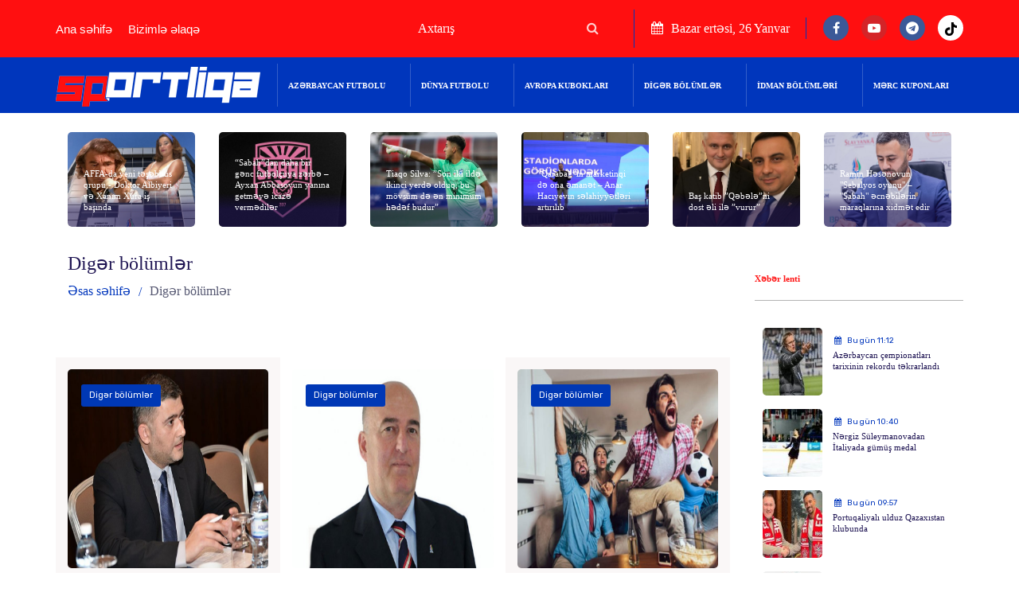

--- FILE ---
content_type: text/html; charset=UTF-8
request_url: https://sportliqa.az/category/30/diger-bolumler.html
body_size: 9170
content:
<!DOCTYPE html>
<html lang="az">
	<head>
		<meta charset="UTF-8">
				<meta name="viewport" content="width=device-width, initial-scale=1.0">
		<meta http-equiv="X-UA-Compatible" content="IE=edge" />
		<meta http-equiv="X-UA-Compatible" content="ie=edge">
		<title>Digər bölümlər - Sportliqa.az</title>
		<!-- favicon -->
		<link rel=icon href="https://sportliqa.az//favicon.png" type="image/png">
		<!-- Stylesheet -->
		<link rel="stylesheet" href="https://sportliqa.az/assets/css/vendor.css?v=881181">
		<link rel="stylesheet" href="https://sportliqa.az/assets/css/style-red.css?v=9">
		<link rel="stylesheet" href="https://sportliqa.az/assets/css/responsive.css?v=11281">
		<link rel="stylesheet" href="https://sportliqa.az/assets/css/rawgit.com_LeshikJanz_libraries_master_Bootstrap_baguetteBox.min.css">
		<!-- Google tag (gtag.js) -->
		<script async src="https://www.googletagmanager.com/gtag/js?id=G-XEDT2EXJXK" type="1600a93d87692a5eae67037f-text/javascript"></script>
		<script type="1600a93d87692a5eae67037f-text/javascript">
		  window.dataLayer = window.dataLayer || [];
		  function gtag(){dataLayer.push(arguments);}
		  gtag('js', new Date());

		  gtag('config', 'G-XEDT2EXJXK');
		</script>
		<script src="https://cdn.onesignal.com/sdks/web/v16/OneSignalSDK.page.js" defer type="1600a93d87692a5eae67037f-text/javascript"></script>
		<script type="1600a93d87692a5eae67037f-text/javascript">
		  window.OneSignalDeferred = window.OneSignalDeferred || [];
		  OneSignalDeferred.push(function(OneSignal) {
			OneSignal.init({
			  appId: "af320f19-58a7-47b5-b442-37aad0496e0a",
			});
		  });
		</script>	
	</head>
	<body> 
    <script src="https://sportliqa.az/OneSignalSDKWorker.js" type="1600a93d87692a5eae67037f-text/javascript"></script>
    <script type="1600a93d87692a5eae67037f-text/javascript">
        var OneSignal = window.OneSignal || [];
        OneSignal.push(function() {
            OneSignal.init({
                appId: 'af320f19-58a7-47b5-b442-37aad0496e0a', // OneSignal'dan aldığınız uygulama kimliği
            });

            document.getElementById('subscribeButton').addEventListener('click', function() {
                OneSignal.push(["registerForPushNotifications"]);
            });
        });
    </script>
		<style>
		@media (max-width: 1199px) {
		}

		@media (max-width: 991px) {
		}

		@media (max-width: 767px) {
		  #t{display:none};
		  #top_mm{display:none};
		}
		</style>
		<!--
		<div id="loader" class="overlay">
			<div class="loader"> 
				<img src="https://sportliqa.az/200w.gif">
			</div>
		</div> 
		<script> 
			window.addEventListener('load', () => {
			  const loader = document.getElementById('loader');
			  loader.classList.add('loaded');
			});
		</script> -->
		<div class="td-search-popup" id="td-search-popup">
			<form action="https://sportliqa.az/search.php" class="search-form"> 
				<div class="form-group">
					<input type="text" class="form-control" name="q" placeholder="Axtarış" value="">
				</div>
				<button type="submit" class="submit-btn"><i class="fa fa-search"></i></button>
			</form>
		</div>
		<!-- search popup end-->
		<div class="body-overlay" id="body-overlay"></div>
		<!-- header start -->
		<div class="navbar-area">
			<!-- topbar end-->
			<div class="topbar-area d-none d-sm-block"  id="top_mm">
				<div class="container">
					<div class="row justify-content-center">
	<div class="col-lg-4 col-md-7 align-self-center">
		<div class="topbar-menu text-md-left text-center">
			<ul class="align-self-center">
								<li><a href="https://sportliqa.az/">Ana səhifə</a></li>
								<li><a href="https://sportliqa.az/page/3/bizimle-elaqe.html">Bizimlə əlaqə</a></li>
							</ul>
		</div>
	</div>
	<div class="col-lg-8 col-md-5 text-md-right text-center mt-2 mt-md-0">
		<div class="topbar-social">
			<div class="topbar-date d-none d-lg-inline-block"> 
				<div class="nav-right-part nav-right-part-desktop">
					<div class="menu-search-inner" style="background:none;">
						<form action="https://sportliqa.az/search.php" method="get">
							<input type="text" name="q" placeholder="Axtarış" value="">
							<button type="submit" class="submit-btn"><i class="fa fa-search"></i></button>
						</form>
					</div>
				</div>
			</div>
			<div class="topbar-date d-none d-lg-inline-block"><i class="fa fa-calendar"></i>
				Bazar ertəsi, 26 Yanvar			</div>
			
			<ul class="social-area social-area-2">
								<li><a class="facebook-icon" href="https://www.facebook.com/footballlazerbaijan" target="_blank"><i class="fa fa-facebook"></i></a></li> 
				<li><a class="youtube-icon" href="https://www.youtube.com/channel/UCXQcfjnuMnTxrw1bJib9puQ" target="_blank"><i class="fa fa-youtube-play"></i></a></li>
				<li><a class="facebook-icon" href="https://web.telegram.org/k/#@sportliqAZ" target="_blank"><i class="fa fa-telegram"></i></a></li>
				<li><a class="facebook-icon" href="https://www.tiktok.com/@sportliqa_az"  target="_blank" style="background:#fff;"><img src="https://sportliqa.az/tiktokbb.png" width="15"></a></li>
			</ul>
		</div>
	</div>
</div>				</div>
			</div> 
			<!-- navbar start -->
			<nav class="navbar navbar-expand-lg">
				<div class="container nav-container">
					<div class="responsive-mobile-menu">
						<div class="logo d-lg-none d-block">
							<a class="main-logo" href="https://sportliqa.az/"><img src="https://sportliqa.az/assets/img/sportliqa_logo.png" alt="img"></a>
						</div>
						<button class="menu toggle-btn d-block d-lg-none" data-target="#nextpage_main_menu"
							aria-expanded="false" aria-label="Toggle navigation">
							<span class="icon-left"></span>
							<span class="icon-right"></span>
						</button>
					</div>
					<div class="nav-right-part nav-right-part-mobile">
						<a class="search header-search" href="#"><i class="fa fa-search"></i></a>
					</div>
					<div class="collapse navbar-collapse" id="nextpage_main_menu">
						<ul class="navbar-nav menu-open">
	<li class="menu-item  current-menu-item" id="t">
		<a class="main-logo" href="https://sportliqa.az/"><img src="https://sportliqa.az/assets/img/sportliqa_logo.png" alt="img"></a>
	</li>
	<li class="menu-item-has-children menu-item special-menu-item"><a href="https://sportliqa.az/pcategory/1/azerbaycan-futbolu.html">Azərbaycan futbolu</a><ul class="sub-menu"><li><a href="https://sportliqa.az/category/10/premyer-liqa.html">Premyer Liqa</a></li><li><a href="https://sportliqa.az/category/11/1-ci-liqa.html">1-ci Liqa</a></li><li><a href="https://sportliqa.az/category/12/2-ci-liqa.html">2-ci Liqa</a></li><li><a href="https://sportliqa.az/category/13/evezediciler.html">Əvəzedicilər</a></li><li><a href="https://sportliqa.az/category/14/milli-komandalar.html">Milli komandalar</a></li><li><a href="https://sportliqa.az/category/15/usaq-futbolu.html">Uşaq futbolu</a></li><li><a href="https://sportliqa.az/category/16/qadin-futbolu.html">Qadın futbolu</a></li><li><a href="https://sportliqa.az/category/60/azerbaycan-kuboku.html">Azərbaycan kuboku</a></li></ul></li><li class="menu-item-has-children menu-item special-menu-item"><a href="https://sportliqa.az/pcategory/2/dunya-futbolu.html">Dünya futbolu</a><ul class="sub-menu"><li><a href="https://sportliqa.az/category/17/ingiltere.html">İngiltərə</a></li><li><a href="https://sportliqa.az/category/18/ispaniya.html">İspaniya</a></li><li><a href="https://sportliqa.az/category/19/italiya.html">İtaliya</a></li><li><a href="https://sportliqa.az/category/20/almaniya.html">Almaniya</a></li><li><a href="https://sportliqa.az/category/21/fransa.html">Fransa</a></li><li><a href="https://sportliqa.az/category/24/turkiye.html">Türkiyə</a></li><li><a href="https://sportliqa.az/category/26/diger.html">Digər</a></li></ul></li><li class="menu-item-has-children menu-item special-menu-item"><a href="https://sportliqa.az/pcategory/3/avropa-kuboklari.html">Avropa kubokları</a><ul class="sub-menu"><li><a href="https://sportliqa.az/category/27/uefa-cempionlar-liqasi.html">UEFA Çempionlar Liqası</a></li><li><a href="https://sportliqa.az/category/28/uefa-avropa-liqasi.html">UEFA Avropa Liqası</a></li><li><a href="https://sportliqa.az/category/29/uefa-avropa-konfrans-liqasi.html">UEFA Avropa Konfrans Liqası</a></li></ul></li><li class="menu-item-has-children menu-item special-menu-item"><a href="https://sportliqa.az/pcategory/30/diger-bolumler.html">Digər bölümlər</a><ul class="sub-menu"><li><a href="https://sportliqa.az/category/31/dunya-cempionati.html">Dünya çempionatı</a></li><li><a href="https://sportliqa.az/category/32/avropa-cempionati.html">Avropa çempionatı</a></li><li><a href="https://sportliqa.az/category/33/uefa-milletler-liqasi.html">UEFA Millətlər liqası</a></li><li><a href="https://sportliqa.az/category/34/dunya-futbolu.html">Dünya futbolu</a></li><li><a href="https://sportliqa.az/category/35/yazi.html">Yazı</a></li><li><a href="https://sportliqa.az/category/36/maqazin.html">Maqazin</a></li><li><a href="https://sportliqa.az/category/37/musahibe.html">Müsahibə</a></li><li><a href="https://sportliqa.az/category/38/layihe.html">Layihə</a></li><li><a href="https://sportliqa.az/category/58/tv-afisa.html">TV AFİŞA</a></li></ul></li><li class="menu-item-has-children menu-item special-menu-item"><a href="https://sportliqa.az/pcategory/39/idman-bolumleri.html">İdman bölümləri</a><ul class="sub-menu"><li><a href="https://sportliqa.az/category/40/olimpiada.html">Olimpiada</a></li><li><a href="https://sportliqa.az/category/41/gules.html">Güləş</a></li><li><a href="https://sportliqa.az/category/42/cudo.html">Cüdo</a></li><li><a href="https://sportliqa.az/category/43/boks.html">Boks</a></li><li><a href="https://sportliqa.az/category/44/voleybol.html">Voleybol</a></li><li><a href="https://sportliqa.az/category/45/sahmat.html">Şahmat</a></li><li><a href="https://sportliqa.az/category/47/doyus-idman-novleri.html">Döyüş idman növləri</a></li><li><a href="https://sportliqa.az/category/48/formula-1.html">Formula 1</a></li><li><a href="https://sportliqa.az/category/50/futzal.html">Futzal</a></li><li><a href="https://sportliqa.az/category/52/diger-idman-novleri.html">Digər idman növləri</a></li><li><a href="https://sportliqa.az/category/59/basketbol.html">Basketbol</a></li></ul></li><li class="menu-item special-menu-item"><a href="https://sportliqa.az/category/51/merc-kuponlari.html">MƏRC KUPONLARI</a></li>
 
</ul>					</div>
				</div>
			</nav>
		</div>
		<!-- navbar end -->
		<div class="post-area banner-post-area pt-4 pd-bottom-70">
	<div class="container">
		<div class="row">
			<div class="col-lg-12 d-none d-sm-block"> 
		<a href="https://sportliqa.az/news/4957/affa-da-yeni-tesebbus-qrupu-doktor-albiyeri-ve-xanim-xura-is-basinda.html">
		<div class="col-lg-2 col-sm-3" style="float:left;">
			<div class="single-post-wrap style-overlay">
				<div class="thumb">
					<img src="https://sportliqa.az/upload/news/4957/770x552/ged.jpg" alt="AFFA-da yeni təşəbbüs qrupu - Doktor Albiyeri və Xanım Xura iş başında"> 
				</div>
				<div class="details"> 
					<h6 class="title">
						<a href="https://sportliqa.az/news/4957/affa-da-yeni-tesebbus-qrupu-doktor-albiyeri-ve-xanim-xura-is-basinda.html">
							AFFA-da yeni təşəbbüs qrupu - Doktor Albiyeri və Xanım Xura iş başında													</a>
					</h6>
				</div>
			</div>
		</div>
	</a>
		<a href="https://sportliqa.az/news/4638/sabahdan-daha-bir-genc-futbolcuya-zerbe-–-ayxan-abbasovun-yanina-getmeye-icaze-vermediler.html">
		<div class="col-lg-2 col-sm-3" style="float:left;">
			<div class="single-post-wrap style-overlay">
				<div class="thumb">
					<img src="https://sportliqa.az/upload/news/4638/770x552/FB_IMG_1759218160581.jpg" alt="“Sabah”dan daha bir gənc futbolçuya zərbə – Ayxan Abbasovun yanına getməyə icazə vermədilər"> 
				</div>
				<div class="details"> 
					<h6 class="title">
						<a href="https://sportliqa.az/news/4638/sabahdan-daha-bir-genc-futbolcuya-zerbe-–-ayxan-abbasovun-yanina-getmeye-icaze-vermediler.html">
							“Sabah”dan daha bir gənc futbolçuya zərbə – Ayxan Abbasovun yanına getməyə icazə vermədilər													</a>
					</h6>
				</div>
			</div>
		</div>
	</a>
		<a href="https://sportliqa.az/news/4284/tiaqo-silva-son-iki-ilde-ikinci-yerde-olduq-bu-movsum-de-en-minimum-hedef-budur.html">
		<div class="col-lg-2 col-sm-3" style="float:left;">
			<div class="single-post-wrap style-overlay">
				<div class="thumb">
					<img src="https://sportliqa.az/upload/news/4284/770x552/fuefue.jpg" alt="Tiaqo Silva: ”Son iki ildə ikinci yerdə olduq, bu mövsüm də ən minimum hədəf budur”"> 
				</div>
				<div class="details"> 
					<h6 class="title">
						<a href="https://sportliqa.az/news/4284/tiaqo-silva-son-iki-ilde-ikinci-yerde-olduq-bu-movsum-de-en-minimum-hedef-budur.html">
							Tiaqo Silva: ”Son iki ildə ikinci yerdə olduq, bu mövsüm də ən minimum hədəf budur”													</a>
					</h6>
				</div>
			</div>
		</div>
	</a>
		<a href="https://sportliqa.az/news/4116/qarabagin-marketinqi-de-ona-emanet-–-anar-haciyevin-selahiyyetleri-artirilib.html">
		<div class="col-lg-2 col-sm-3" style="float:left;">
			<div class="single-post-wrap style-overlay">
				<div class="thumb">
					<img src="https://sportliqa.az/upload/news/4116/770x552/WhatsApp-Image-2025-08-12-at-14.38.25.jpeg" alt="”Qarabağ”ın marketinqi də ona əmanət – Anar Hacıyevın səlahiyyətləri artırılıb"> 
				</div>
				<div class="details"> 
					<h6 class="title">
						<a href="https://sportliqa.az/news/4116/qarabagin-marketinqi-de-ona-emanet-–-anar-haciyevin-selahiyyetleri-artirilib.html">
							”Qarabağ”ın marketinqi də ona əmanət – Anar Hacıyevın səlahiyyətləri artırılıb													</a>
					</h6>
				</div>
			</div>
		</div>
	</a>
		<a href="https://sportliqa.az/news/4046/bas-katib-qebeleni-dost-eli-ile-vurur.html">
		<div class="col-lg-2 col-sm-3" style="float:left;">
			<div class="single-post-wrap style-overlay">
				<div class="thumb">
					<img src="https://sportliqa.az/upload/news/4046/770x552/WhatsApp-Image-2025-07-13-at-15.35.53.jpeg" alt="Baş katib ”Qəbələ”ni dost əli ilə ”vurur”"> 
				</div>
				<div class="details"> 
					<h6 class="title">
						<a href="https://sportliqa.az/news/4046/bas-katib-qebeleni-dost-eli-ile-vurur.html">
							Baş katib ”Qəbələ”ni dost əli ilə ”vurur”													</a>
					</h6>
				</div>
			</div>
		</div>
	</a>
		<a href="https://sportliqa.az/news/4043/ramin-hesenovun-sebalyos-oyunu-–-sabah-ecnebilerin-maraqlarina-xidmet-edir.html">
		<div class="col-lg-2 col-sm-3" style="float:left;">
			<div class="single-post-wrap style-overlay">
				<div class="thumb">
					<img src="https://sportliqa.az/upload/news/4043/770x552/WhatsApp-Image-2025-06-30-at-16.35.40.jpeg" alt="Ramin Həsənovun "Sebalyos oyunu" – "Sabah" əcnəbilərin maraqlarına xidmət edir"> 
				</div>
				<div class="details"> 
					<h6 class="title">
						<a href="https://sportliqa.az/news/4043/ramin-hesenovun-sebalyos-oyunu-–-sabah-ecnebilerin-maraqlarina-xidmet-edir.html">
							Ramin Həsənovun "Sebalyos oyunu" – "Sabah" əcnəbilərin maraqlarına xidmət edir													</a>
					</h6>
				</div>
			</div>
		</div>
	</a>
	 
</div>						<div class="col-lg-9"> 
				<section class="page-title-area">
					<div class="container">
						<div class="row">
							<div class="col-lg-12">
								<div class="breadcrumb-inner">
									<h5 class="page-title">Digər bölümlər</h5>
									<ul class="page-list">
										<li><a href="https://sportliqa.az/">Əsas səhifə</a></li>
										<li>Digər bölümlər</li>
									</ul>
								</div>
							</div>
						</div>
					</div>
				</section>
				<div class="blog-page-area pd-bottom-80" id="newdiv1">
					<div class="container" style="padding:0px;">
						<div class="row">
							<div class="col-lg-12 pd-top-50"> 
																<a href="https://sportliqa.az/news/451/affa-resmisi-besiktasin-oyunu-ucun-turkiyeye-gedecek.html">
									<div class="col-lg-4 col-sm-6" style="border:0px solid red;float:left;margin-bottom:20px;padding-top:15px;background:#faf7f7;">
										<div class="single-post-wrap">
											<div class="thumb">
												<img src="https://sportliqa.az/upload/news/451/770x552/elchinmammadov1695902119.jpg" alt="AFFA rəsmisi "Beşiktaş"ın oyunu üçün Türkiyəyə gedəcək" height="250">
												<a class="tag-base tag-light-green" href="https://sportliqa.az/pcategory/30/diger-bolumler.html">Digər bölümlər</a>
											</div>
											<div class="details">
												<div class="post-meta-single mb-3">
													<ul>
														<li class="text-primary"><i class="fa fa-calendar"></i>28 Sentyabr 2023 16:20 </li> 
													</ul>
												</div>
												<h6 style="border:0px solid red;height:90px;font-size:15px;">
																																							<a href="https://sportliqa.az/news/451/affa-resmisi-besiktasin-oyunu-ucun-turkiyeye-gedecek.html" >
														AFFA rəsmisi "Beşiktaş"ın oyunu üçün Türkiyəyə gedəcək 
													</a>
													<a href="https://sportliqa.az/news/451/affa-resmisi-besiktasin-oyunu-ucun-turkiyeye-gedecek.html" >
																																									</a>
												</h6>
											</div>
										</div>
									</div>
								</a>
																<a href="https://sportliqa.az/news/450/qebelenin-avrokubok-oyununa-azerbaycanli-teyinat-aldi.html">
									<div class="col-lg-4 col-sm-6" style="border:0px solid red;float:left;margin-bottom:20px;padding-top:15px;">
										<div class="single-post-wrap">
											<div class="thumb">
												<img src="https://sportliqa.az/upload/news/450/770x552/asim22.jpg" alt=""Qəbələ"nin avrokubok oyununa azərbaycanlı təyinat aldı" height="250">
												<a class="tag-base tag-light-green" href="https://sportliqa.az/pcategory/30/diger-bolumler.html">Digər bölümlər</a>
											</div>
											<div class="details">
												<div class="post-meta-single mb-3">
													<ul>
														<li class="text-primary"><i class="fa fa-calendar"></i>28 Sentyabr 2023 15:45 </li> 
													</ul>
												</div>
												<h6 style="border:0px solid red;height:90px;font-size:15px;">
																																							<a href="https://sportliqa.az/news/450/qebelenin-avrokubok-oyununa-azerbaycanli-teyinat-aldi.html" >
														"Qəbələ"nin avrokubok oyununa azərbaycanlı təyinat aldı 
													</a>
													<a href="https://sportliqa.az/news/450/qebelenin-avrokubok-oyununa-azerbaycanli-teyinat-aldi.html" >
																																									</a>
												</h6>
											</div>
										</div>
									</div>
								</a>
																<a href="https://sportliqa.az/news/447/gunun-canli-yayimlanacaq-qarsilasmalari.html">
									<div class="col-lg-4 col-sm-6" style="border:0px solid red;float:left;margin-bottom:20px;padding-top:15px;background:#faf7f7;">
										<div class="single-post-wrap">
											<div class="thumb">
												<img src="https://sportliqa.az/upload/news/447/770x552/afisa1695881113.jpg" alt="Günün canlı yayımlanacaq qarşılaşmaları" height="250">
												<a class="tag-base tag-light-green" href="https://sportliqa.az/pcategory/30/diger-bolumler.html">Digər bölümlər</a>
											</div>
											<div class="details">
												<div class="post-meta-single mb-3">
													<ul>
														<li class="text-primary"><i class="fa fa-calendar"></i>28 Sentyabr 2023 14:30 </li> 
													</ul>
												</div>
												<h6 style="border:0px solid red;height:90px;font-size:15px;">
																																							<a href="https://sportliqa.az/news/447/gunun-canli-yayimlanacaq-qarsilasmalari.html" >
														Günün canlı yayımlanacaq qarşılaşmaları 
													</a>
													<a href="https://sportliqa.az/news/447/gunun-canli-yayimlanacaq-qarsilasmalari.html" >
																																									</a>
												</h6>
											</div>
										</div>
									</div>
								</a>
																<a href="https://sportliqa.az/news/339/gunun-canli-yayimlanacaq-qarsilasmalari.html">
									<div class="col-lg-4 col-sm-6" style="border:0px solid red;float:left;margin-bottom:20px;padding-top:15px;">
										<div class="single-post-wrap">
											<div class="thumb">
												<img src="https://sportliqa.az/upload/news/339/770x552/1677912950.jpg" alt="Günün canlı yayımlanacaq qarşılaşmaları" height="250">
												<a class="tag-base tag-light-green" href="https://sportliqa.az/pcategory/30/diger-bolumler.html">Digər bölümlər</a>
											</div>
											<div class="details">
												<div class="post-meta-single mb-3">
													<ul>
														<li class="text-primary"><i class="fa fa-calendar"></i>24 Sentyabr 2023 11:05 </li> 
													</ul>
												</div>
												<h6 style="border:0px solid red;height:90px;font-size:15px;">
																																							<a href="https://sportliqa.az/news/339/gunun-canli-yayimlanacaq-qarsilasmalari.html" >
														Günün canlı yayımlanacaq qarşılaşmaları 
													</a>
													<a href="https://sportliqa.az/news/339/gunun-canli-yayimlanacaq-qarsilasmalari.html" >
																																									</a>
												</h6>
											</div>
										</div>
									</div>
								</a>
															</div>
													</div> 
					</div>
				</div>
			</div> 
						<div class="col-xl-3 col-md-6 d-none d-sm-block"  id="scroll-div">
	<div class="section-title style-two mb-4" style="margin-top:20px;">
		<h6 class="title">Xəbər lenti</h6>
	</div>
	<div class="scrollable-div"  style="height:250px;overflow: auto;"    id="heightdiv" >
				<a href="https://sportliqa.az/news/5599/azerbaycan-cempionatlari-tarixinin-rekordu-tekrarlandi.html">
			<div class="single-post-list-wrap">
				<div class="media">
					<div class="media-left">
						<img src="https://sportliqa.az/upload/news/5599/100x85/aze.jpg" alt="Azərbaycan çempionatları tarixinin rekordu təkrarlandı" width="100" height="85">
					</div>
					<div class="media-body">
						<div class="details">
							<div class="post-meta-single">
								<ul>
									<li class="text-primary"><i class="fa fa-calendar"></i>Bu gün 11:12</li>
								</ul>
							</div>
							<h6 class="title" style="font-size: 14px;">
																								<a href="https://sportliqa.az/news/5599/azerbaycan-cempionatlari-tarixinin-rekordu-tekrarlandi.html" >
									Azərbaycan çempionatları tarixinin rekordu təkrarlandı 
								</a>
								<a href="https://sportliqa.az/news/5599/azerbaycan-cempionatlari-tarixinin-rekordu-tekrarlandi.html" >
																										</a>
							</h6>
						</div>
					</div>
				</div>
			</div>
		</a>
				<a href="https://sportliqa.az/news/5598/nergiz-suleymanovadan-italiyada-gumus-medal.html">
			<div class="single-post-list-wrap">
				<div class="media">
					<div class="media-left">
						<img src="https://sportliqa.az/upload/news/5598/100x85/sule.jpg" alt="Nərgiz Süleymanovadan İtaliyada gümüş medal" width="100" height="85">
					</div>
					<div class="media-body">
						<div class="details">
							<div class="post-meta-single">
								<ul>
									<li class="text-primary"><i class="fa fa-calendar"></i>Bu gün 10:40</li>
								</ul>
							</div>
							<h6 class="title" style="font-size: 14px;">
																								<a href="https://sportliqa.az/news/5598/nergiz-suleymanovadan-italiyada-gumus-medal.html" >
									Nərgiz Süleymanovadan İtaliyada gümüş medal 
								</a>
								<a href="https://sportliqa.az/news/5598/nergiz-suleymanovadan-italiyada-gumus-medal.html" >
																										</a>
							</h6>
						</div>
					</div>
				</div>
			</div>
		</a>
				<a href="https://sportliqa.az/news/5597/portuqaliyali-ulduz-qazaxistan-klubunda.html">
			<div class="single-post-list-wrap">
				<div class="media">
					<div class="media-left">
						<img src="https://sportliqa.az/upload/news/5597/100x85/nani.jpg" alt="Portuqaliyalı ulduz Qazaxıstan klubunda" width="100" height="85">
					</div>
					<div class="media-body">
						<div class="details">
							<div class="post-meta-single">
								<ul>
									<li class="text-primary"><i class="fa fa-calendar"></i>Bu gün 09:57</li>
								</ul>
							</div>
							<h6 class="title" style="font-size: 14px;">
																								<a href="https://sportliqa.az/news/5597/portuqaliyali-ulduz-qazaxistan-klubunda.html" >
									Portuqaliyalı ulduz Qazaxıstan klubunda 
								</a>
								<a href="https://sportliqa.az/news/5597/portuqaliyali-ulduz-qazaxistan-klubunda.html" >
																										</a>
							</h6>
						</div>
					</div>
				</div>
			</div>
		</a>
				<a href="https://sportliqa.az/news/5596/valdas-dambrauskas-fasileden-sonra-ilk-matcda-qalib-gelmek-hec-de-asan-deyil.html">
			<div class="single-post-list-wrap">
				<div class="media">
					<div class="media-left">
						<img src="https://sportliqa.az/upload/news/5596/100x85/et.jpg" alt="Valdas Dambrauskas: "Fasilədən sonra ilk matçda qalib gəlmək heç də asan deyil"" width="100" height="85">
					</div>
					<div class="media-body">
						<div class="details">
							<div class="post-meta-single">
								<ul>
									<li class="text-primary"><i class="fa fa-calendar"></i>Dünən 23:18</li>
								</ul>
							</div>
							<h6 class="title" style="font-size: 14px;">
																								<a href="https://sportliqa.az/news/5596/valdas-dambrauskas-fasileden-sonra-ilk-matcda-qalib-gelmek-hec-de-asan-deyil.html" >
									Valdas Dambrauskas: "Fasilədən sonra ilk matçda qalib gəlmək heç də asan deyil" 
								</a>
								<a href="https://sportliqa.az/news/5596/valdas-dambrauskas-fasileden-sonra-ilk-matcda-qalib-gelmek-hec-de-asan-deyil.html" >
																										</a>
							</h6>
						</div>
					</div>
				</div>
			</div>
		</a>
				<a href="https://sportliqa.az/news/5595/fizuli-memmedov-edeceyimiz-bir-sey-yoxdur.html">
			<div class="single-post-list-wrap">
				<div class="media">
					<div class="media-left">
						<img src="https://sportliqa.az/upload/news/5595/100x85/fuzl.jpg" alt="Fizuli Məmmədov: "Edəcəyimiz bir şey yoxdur"" width="100" height="85">
					</div>
					<div class="media-body">
						<div class="details">
							<div class="post-meta-single">
								<ul>
									<li class="text-primary"><i class="fa fa-calendar"></i>Dünən 22:01</li>
								</ul>
							</div>
							<h6 class="title" style="font-size: 14px;">
																								<a href="https://sportliqa.az/news/5595/fizuli-memmedov-edeceyimiz-bir-sey-yoxdur.html" >
									Fizuli Məmmədov: "Edəcəyimiz bir şey yoxdur" 
								</a>
								<a href="https://sportliqa.az/news/5595/fizuli-memmedov-edeceyimiz-bir-sey-yoxdur.html" >
																										</a>
							</h6>
						</div>
					</div>
				</div>
			</div>
		</a>
				<a href="https://sportliqa.az/news/5594/sabah-ve-turan-tovuzdan-qelebe-–-yenilenib.html">
			<div class="single-post-list-wrap">
				<div class="media">
					<div class="media-left">
						<img src="https://sportliqa.az/upload/news/5594/100x85/suui.jpg" alt=""Sabah" və "Turan Tovuz"dan qələbə – YENİLƏNİB" width="100" height="85">
					</div>
					<div class="media-body">
						<div class="details">
							<div class="post-meta-single">
								<ul>
									<li class="text-primary"><i class="fa fa-calendar"></i>Dünən 21:02</li>
								</ul>
							</div>
							<h6 class="title" style="font-size: 14px;">
																								<a href="https://sportliqa.az/news/5594/sabah-ve-turan-tovuzdan-qelebe-–-yenilenib.html" >
									"Sabah" və "Turan Tovuz"dan qələbə – YENİLƏNİB 
								</a>
								<a href="https://sportliqa.az/news/5594/sabah-ve-turan-tovuzdan-qelebe-–-yenilenib.html" >
																										</a>
							</h6>
						</div>
					</div>
				</div>
			</div>
		</a>
				<a href="https://sportliqa.az/news/5593/seferde-100-cu-qelebe.html">
			<div class="single-post-list-wrap">
				<div class="media">
					<div class="media-left">
						<img src="https://sportliqa.az/upload/news/5593/100x85/6975efb66016e76_1769358329.png" alt="Səfərdə 100-cü qələbə" width="100" height="85">
					</div>
					<div class="media-body">
						<div class="details">
							<div class="post-meta-single">
								<ul>
									<li class="text-primary"><i class="fa fa-calendar"></i>Dünən 16:49</li>
								</ul>
							</div>
							<h6 class="title" style="font-size: 14px;">
																								<a href="https://sportliqa.az/news/5593/seferde-100-cu-qelebe.html" >
									Səfərdə 100-cü qələbə 
								</a>
								<a href="https://sportliqa.az/news/5593/seferde-100-cu-qelebe.html" >
																										</a>
							</h6>
						</div>
					</div>
				</div>
			</div>
		</a>
				<a href="https://sportliqa.az/news/5592/napolide-yeni-futbolcu.html">
			<div class="single-post-list-wrap">
				<div class="media">
					<div class="media-left">
						<img src="https://sportliqa.az/upload/news/5592/100x85/vxc.jpg" alt=""Napoli"də yeni futbolçu" width="100" height="85">
					</div>
					<div class="media-body">
						<div class="details">
							<div class="post-meta-single">
								<ul>
									<li class="text-primary"><i class="fa fa-calendar"></i>Dünən 15:33</li>
								</ul>
							</div>
							<h6 class="title" style="font-size: 14px;">
																								<a href="https://sportliqa.az/news/5592/napolide-yeni-futbolcu.html" >
									"Napoli"də yeni futbolçu 
								</a>
								<a href="https://sportliqa.az/news/5592/napolide-yeni-futbolcu.html" >
																										</a>
							</h6>
						</div>
					</div>
				</div>
			</div>
		</a>
				<a href="https://sportliqa.az/news/5591/hamburqa-kecen-nigar-mirzeliyeva-cox-xosbextem.html">
			<div class="single-post-list-wrap">
				<div class="media">
					<div class="media-left">
						<img src="https://sportliqa.az/upload/news/5591/100x85/vcu.jpg" alt=""Hamburq"a keçən Nigar Mirzəliyeva: “Çox xoşbəxtəm”" width="100" height="85">
					</div>
					<div class="media-body">
						<div class="details">
							<div class="post-meta-single">
								<ul>
									<li class="text-primary"><i class="fa fa-calendar"></i>Dünən 14:42</li>
								</ul>
							</div>
							<h6 class="title" style="font-size: 14px;">
																								<a href="https://sportliqa.az/news/5591/hamburqa-kecen-nigar-mirzeliyeva-cox-xosbextem.html" >
									"Hamburq"a keçən Nigar Mirzəliyeva: “Çox xoşbəxtəm” 
								</a>
								<a href="https://sportliqa.az/news/5591/hamburqa-kecen-nigar-mirzeliyeva-cox-xosbextem.html" >
																										</a>
							</h6>
						</div>
					</div>
				</div>
			</div>
		</a>
				<a href="https://sportliqa.az/news/5590/raul-asensio-zede-ile-oynayir.html">
			<div class="single-post-list-wrap">
				<div class="media">
					<div class="media-left">
						<img src="https://sportliqa.az/upload/news/5590/100x85/Raul-Asensio.jpg" alt="Raul Asensio zədə ilə oynayır" width="100" height="85">
					</div>
					<div class="media-body">
						<div class="details">
							<div class="post-meta-single">
								<ul>
									<li class="text-primary"><i class="fa fa-calendar"></i>Dünən 10:45</li>
								</ul>
							</div>
							<h6 class="title" style="font-size: 14px;">
																								<a href="https://sportliqa.az/news/5590/raul-asensio-zede-ile-oynayir.html" >
									Raul Asensio zədə ilə oynayır 
								</a>
								<a href="https://sportliqa.az/news/5590/raul-asensio-zede-ile-oynayir.html" >
																										</a>
							</h6>
						</div>
					</div>
				</div>
			</div>
		</a>
				<a href="https://sportliqa.az/news/5589/turan-tovuz-sumqayita-sabah-karvan-yevlaxa-qarsi.html">
			<div class="single-post-list-wrap">
				<div class="media">
					<div class="media-left">
						<img src="https://sportliqa.az/upload/news/5589/100x85/misli-prem-liqa.webp" alt=""Turan Tovuz" "Sumqayıt"a, "Sabah" "Karvan-Yevlax"a qarşı" width="100" height="85">
					</div>
					<div class="media-body">
						<div class="details">
							<div class="post-meta-single">
								<ul>
									<li class="text-primary"><i class="fa fa-calendar"></i>Dünən 09:15</li>
								</ul>
							</div>
							<h6 class="title" style="font-size: 14px;">
																								<a href="https://sportliqa.az/news/5589/turan-tovuz-sumqayita-sabah-karvan-yevlaxa-qarsi.html" >
									"Turan Tovuz" "Sumqayıt"a, "Sabah" "Karvan-Yevlax"a qarşı 
								</a>
								<a href="https://sportliqa.az/news/5589/turan-tovuz-sumqayita-sabah-karvan-yevlaxa-qarsi.html" >
																										</a>
							</h6>
						</div>
					</div>
				</div>
			</div>
		</a>
				<a href="https://sportliqa.az/news/5588/real-yurgen-klopp-ile-anlasdi.html">
			<div class="single-post-list-wrap">
				<div class="media">
					<div class="media-left">
						<img src="https://sportliqa.az/upload/news/5588/100x85/Yurgen-Klopp.jpg" alt=""Real" Yurgen Klopp ilə anlaşdı" width="100" height="85">
					</div>
					<div class="media-body">
						<div class="details">
							<div class="post-meta-single">
								<ul>
									<li class="text-primary"><i class="fa fa-calendar"></i>24 Yanvar 2026 21:49</li>
								</ul>
							</div>
							<h6 class="title" style="font-size: 14px;">
																								<a href="https://sportliqa.az/news/5588/real-yurgen-klopp-ile-anlasdi.html" >
									"Real" Yurgen Klopp ilə anlaşdı 
								</a>
								<a href="https://sportliqa.az/news/5588/real-yurgen-klopp-ile-anlasdi.html" >
																										</a>
							</h6>
						</div>
					</div>
				</div>
			</div>
		</a>
				<a href="https://sportliqa.az/news/5587/haqqim-hamiya-halaldir-bilmek-olmaz-belke-bu-dunyadan-daha-tez-kocduk.html">
			<div class="single-post-list-wrap">
				<div class="media">
					<div class="media-left">
						<img src="https://sportliqa.az/upload/news/5587/100x85/qurban-qarisiq.jpg" alt="”Haqqım hamıya halaldır, bilmək olmaz bəlkə bu dünyadan daha tez köçdük”" width="100" height="85">
					</div>
					<div class="media-body">
						<div class="details">
							<div class="post-meta-single">
								<ul>
									<li class="text-primary"><i class="fa fa-calendar"></i>24 Yanvar 2026 20:11</li>
								</ul>
							</div>
							<h6 class="title" style="font-size: 14px;">
																								<a href="https://sportliqa.az/news/5587/haqqim-hamiya-halaldir-bilmek-olmaz-belke-bu-dunyadan-daha-tez-kocduk.html" >
									”Haqqım hamıya halaldır, bilmək olmaz bəlkə bu dünyadan daha tez köçdük” 
								</a>
								<a href="https://sportliqa.az/news/5587/haqqim-hamiya-halaldir-bilmek-olmaz-belke-bu-dunyadan-daha-tez-kocduk.html" >
									- Qurban Qurbanov																	</a>
							</h6>
						</div>
					</div>
				</div>
			</div>
		</a>
				<a href="https://sportliqa.az/news/5586/azer-bagirov-sozum-kimlerinse-xosuna-gelmese-de-heqiqeten-layiqli-qelebe-qazandiq.html">
			<div class="single-post-list-wrap">
				<div class="media">
					<div class="media-left">
						<img src="https://sportliqa.az/upload/news/5586/100x85/azər-azərsun.jpg" alt="Azər Bağırov: "Sözüm kimlərinsə xoşuna gəlməsə də, həqiqətən layiqli qələbə qazandıq"" width="100" height="85">
					</div>
					<div class="media-body">
						<div class="details">
							<div class="post-meta-single">
								<ul>
									<li class="text-primary"><i class="fa fa-calendar"></i>24 Yanvar 2026 19:22</li>
								</ul>
							</div>
							<h6 class="title" style="font-size: 14px;">
																								<a href="https://sportliqa.az/news/5586/azer-bagirov-sozum-kimlerinse-xosuna-gelmese-de-heqiqeten-layiqli-qelebe-qazandiq.html" >
									Azər Bağırov: "Sözüm kimlərinsə xoşuna gəlməsə də, həqiqətən layiqli qələbə qazandıq" 
								</a>
								<a href="https://sportliqa.az/news/5586/azer-bagirov-sozum-kimlerinse-xosuna-gelmese-de-heqiqeten-layiqli-qelebe-qazandiq.html" >
																										</a>
							</h6>
						</div>
					</div>
				</div>
			</div>
		</a>
				<a href="https://sportliqa.az/news/5585/gileylenmirik-bizim-hedefimiz-bellidir.html">
			<div class="single-post-list-wrap">
				<div class="media">
					<div class="media-left">
						<img src="https://sportliqa.az/upload/news/5585/100x85/ayxan.png" alt=""Gileylənmirik, bizim hədəfimiz bəllidir"" width="100" height="85">
					</div>
					<div class="media-body">
						<div class="details">
							<div class="post-meta-single">
								<ul>
									<li class="text-primary"><i class="fa fa-calendar"></i>24 Yanvar 2026 17:12</li>
								</ul>
							</div>
							<h6 class="title" style="font-size: 14px;">
																								<a href="https://sportliqa.az/news/5585/gileylenmirik-bizim-hedefimiz-bellidir.html" >
									"Gileylənmirik, bizim hədəfimiz bəllidir" 
								</a>
								<a href="https://sportliqa.az/news/5585/gileylenmirik-bizim-hedefimiz-bellidir.html" >
									- Ayxan Abbasov																	</a>
							</h6>
						</div>
					</div>
				</div>
			</div>
		</a>
				<a href="https://sportliqa.az/news/5584/gedisat-onu-gosterdi-ki-guclenmeye-ehtiyac-var.html">
			<div class="single-post-list-wrap">
				<div class="media">
					<div class="media-left">
						<img src="https://sportliqa.az/upload/news/5584/100x85/qəbələ-məşqci.jpg" alt="" Gedişat onu="if (!window.__cfRLUnblockHandlers) return false; " göstərdi ki, güclənməyə ehtiyac var"" width="100" height="85" data-cf-modified-1600a93d87692a5eae67037f-="">
					</div>
					<div class="media-body">
						<div class="details">
							<div class="post-meta-single">
								<ul>
									<li class="text-primary"><i class="fa fa-calendar"></i>24 Yanvar 2026 16:45</li>
								</ul>
							</div>
							<h6 class="title" style="font-size: 14px;">
																								<a href="https://sportliqa.az/news/5584/gedisat-onu-gosterdi-ki-guclenmeye-ehtiyac-var.html" >
									"Gedişat onu göstərdi ki, güclənməyə ehtiyac var" 
								</a>
								<a href="https://sportliqa.az/news/5584/gedisat-onu-gosterdi-ki-guclenmeye-ehtiyac-var.html" >
									- "Qəbələ"nin məşqçisi																	</a>
							</h6>
						</div>
					</div>
				</div>
			</div>
		</a>
				<a href="https://sportliqa.az/news/5583/nigar-mirzeliyeva-bundesliqa-klubunda.html">
			<div class="single-post-list-wrap">
				<div class="media">
					<div class="media-left">
						<img src="https://sportliqa.az/upload/news/5583/100x85/nigarhamburq1769251489.jpg" alt="Nigar Mirzəliyeva Bundesliqa klubunda" width="100" height="85">
					</div>
					<div class="media-body">
						<div class="details">
							<div class="post-meta-single">
								<ul>
									<li class="text-primary"><i class="fa fa-calendar"></i>24 Yanvar 2026 15:27</li>
								</ul>
							</div>
							<h6 class="title" style="font-size: 14px;">
																								<a href="https://sportliqa.az/news/5583/nigar-mirzeliyeva-bundesliqa-klubunda.html" >
									Nigar Mirzəliyeva Bundesliqa klubunda 
								</a>
								<a href="https://sportliqa.az/news/5583/nigar-mirzeliyeva-bundesliqa-klubunda.html" >
																										</a>
							</h6>
						</div>
					</div>
				</div>
			</div>
		</a>
				<a href="https://sportliqa.az/news/5582/qrizmann-siradan-cixib.html">
			<div class="single-post-list-wrap">
				<div class="media">
					<div class="media-left">
						<img src="https://sportliqa.az/upload/news/5582/100x85/Antuan-Qrizmann.jpg" alt="Qrizmann  sıradan çıxıb" width="100" height="85">
					</div>
					<div class="media-body">
						<div class="details">
							<div class="post-meta-single">
								<ul>
									<li class="text-primary"><i class="fa fa-calendar"></i>24 Yanvar 2026 13:24</li>
								</ul>
							</div>
							<h6 class="title" style="font-size: 14px;">
																								<a href="https://sportliqa.az/news/5582/qrizmann-siradan-cixib.html" >
									Qrizmann  sıradan çıxıb 
								</a>
								<a href="https://sportliqa.az/news/5582/qrizmann-siradan-cixib.html" >
																										</a>
							</h6>
						</div>
					</div>
				</div>
			</div>
		</a>
				<a href="https://sportliqa.az/news/5581/samaxi-qebeleye-qarabag-kepeze-qarsi.html">
			<div class="single-post-list-wrap">
				<div class="media">
					<div class="media-left">
						<img src="https://sportliqa.az/upload/news/5581/100x85/samke.jpg" alt=""Şamaxı" "Qəbələ"yə, "Qarabağ" "Kəpəz"ə qarşı" width="100" height="85">
					</div>
					<div class="media-body">
						<div class="details">
							<div class="post-meta-single">
								<ul>
									<li class="text-primary"><i class="fa fa-calendar"></i>24 Yanvar 2026 10:26</li>
								</ul>
							</div>
							<h6 class="title" style="font-size: 14px;">
																								<a href="https://sportliqa.az/news/5581/samaxi-qebeleye-qarabag-kepeze-qarsi.html" >
									"Şamaxı" "Qəbələ"yə, "Qarabağ" "Kəpəz"ə qarşı 
								</a>
								<a href="https://sportliqa.az/news/5581/samaxi-qebeleye-qarabag-kepeze-qarsi.html" >
																										</a>
							</h6>
						</div>
					</div>
				</div>
			</div>
		</a>
				<a href="https://sportliqa.az/news/5580/azerbaycan-uzguculuk-federasiyasinda-yeni-vitse-prezident.html">
			<div class="single-post-list-wrap">
				<div class="media">
					<div class="media-left">
						<img src="https://sportliqa.az/upload/news/5580/100x85/uzgu.jpg" alt="Azərbaycan Üzgüçülük Federasiyasında yeni vitse-prezident" width="100" height="85">
					</div>
					<div class="media-body">
						<div class="details">
							<div class="post-meta-single">
								<ul>
									<li class="text-primary"><i class="fa fa-calendar"></i>24 Yanvar 2026 10:00</li>
								</ul>
							</div>
							<h6 class="title" style="font-size: 14px;">
																								<a href="https://sportliqa.az/news/5580/azerbaycan-uzguculuk-federasiyasinda-yeni-vitse-prezident.html" >
									Azərbaycan Üzgüçülük Federasiyasında yeni vitse-prezident 
								</a>
								<a href="https://sportliqa.az/news/5580/azerbaycan-uzguculuk-federasiyasinda-yeni-vitse-prezident.html" >
																										</a>
							</h6>
						</div>
					</div>
				</div>
			</div>
		</a>
				<a href="https://sportliqa.az/news/5579/inanmasaydim-burada-olmazdim-yuri-vernidub.html">
			<div class="single-post-list-wrap">
				<div class="media">
					<div class="media-left">
						<img src="https://sportliqa.az/upload/news/5579/100x85/verni.png" alt=""İnanmasaydım, burada olmazdım" - Yuri Vernidub" width="100" height="85">
					</div>
					<div class="media-body">
						<div class="details">
							<div class="post-meta-single">
								<ul>
									<li class="text-primary"><i class="fa fa-calendar"></i>23 Yanvar 2026 22:21</li>
								</ul>
							</div>
							<h6 class="title" style="font-size: 14px;">
																								<a href="https://sportliqa.az/news/5579/inanmasaydim-burada-olmazdim-yuri-vernidub.html" >
									"İnanmasaydım, burada olmazdım" - Yuri Vernidub 
								</a>
								<a href="https://sportliqa.az/news/5579/inanmasaydim-burada-olmazdim-yuri-vernidub.html" >
																										</a>
							</h6>
						</div>
					</div>
				</div>
			</div>
		</a>
				<a href="https://sportliqa.az/news/5578/resad-sadiqov-bazarda-mehsul-yeterince-deyil.html">
			<div class="single-post-list-wrap">
				<div class="media">
					<div class="media-left">
						<img src="https://sportliqa.az/upload/news/5578/100x85/resa.jpg" alt="Rəşad Sadıqov: "Bazarda məhsul yetərincə deyil"" width="100" height="85">
					</div>
					<div class="media-body">
						<div class="details">
							<div class="post-meta-single">
								<ul>
									<li class="text-primary"><i class="fa fa-calendar"></i>23 Yanvar 2026 21:39</li>
								</ul>
							</div>
							<h6 class="title" style="font-size: 14px;">
																								<a href="https://sportliqa.az/news/5578/resad-sadiqov-bazarda-mehsul-yeterince-deyil.html" >
									Rəşad Sadıqov: "Bazarda məhsul yetərincə deyil" 
								</a>
								<a href="https://sportliqa.az/news/5578/resad-sadiqov-bazarda-mehsul-yeterince-deyil.html" >
																										</a>
							</h6>
						</div>
					</div>
				</div>
			</div>
		</a>
				<a href="https://sportliqa.az/news/5577/azerbaycan-komandasi-dunya-kubokunda-yarisacaq.html">
			<div class="single-post-list-wrap">
				<div class="media">
					<div class="media-left">
						<img src="https://sportliqa.az/upload/news/5577/100x85/afa.jpeg" alt="Azərbaycan komandası Dünya Kubokunda yarışacaq" width="100" height="85">
					</div>
					<div class="media-body">
						<div class="details">
							<div class="post-meta-single">
								<ul>
									<li class="text-primary"><i class="fa fa-calendar"></i>23 Yanvar 2026 15:31</li>
								</ul>
							</div>
							<h6 class="title" style="font-size: 14px;">
																								<a href="https://sportliqa.az/news/5577/azerbaycan-komandasi-dunya-kubokunda-yarisacaq.html" >
									Azərbaycan komandası Dünya Kubokunda yarışacaq 
								</a>
								<a href="https://sportliqa.az/news/5577/azerbaycan-komandasi-dunya-kubokunda-yarisacaq.html" >
																										</a>
							</h6>
						</div>
					</div>
				</div>
			</div>
		</a>
				<a href="https://sportliqa.az/news/5576/karvan-yevlax-fuzuli-memmedovun-teyinatini-resmen-aciqlayib.html">
			<div class="single-post-list-wrap">
				<div class="media">
					<div class="media-left">
						<img src="https://sportliqa.az/upload/news/5576/100x85/AumdliK5Mk40QVxKpXWB7riVOJLW4fmrhyhUZxKs.jpg" alt="“Karvan-Yevlax” Füzuli Məmmədovun təyinatını rəsmən açıqlayıb" width="100" height="85">
					</div>
					<div class="media-body">
						<div class="details">
							<div class="post-meta-single">
								<ul>
									<li class="text-primary"><i class="fa fa-calendar"></i>23 Yanvar 2026 14:20</li>
								</ul>
							</div>
							<h6 class="title" style="font-size: 14px;">
																								<a href="https://sportliqa.az/news/5576/karvan-yevlax-fuzuli-memmedovun-teyinatini-resmen-aciqlayib.html" >
									“Karvan-Yevlax” Füzuli Məmmədovun təyinatını rəsmən açıqlayıb 
								</a>
								<a href="https://sportliqa.az/news/5576/karvan-yevlax-fuzuli-memmedovun-teyinatini-resmen-aciqlayib.html" >
																										</a>
							</h6>
						</div>
					</div>
				</div>
			</div>
		</a>
				<a href="https://sportliqa.az/news/5575/misli-premyer-liqasinda-fasile-2-oyunla-basa-catir.html">
			<div class="single-post-list-wrap">
				<div class="media">
					<div class="media-left">
						<img src="https://sportliqa.az/upload/news/5575/100x85/premyer-liqa.jpg" alt="Misli Premyer Liqasında fasilə 2 oyunla başa çatır" width="100" height="85">
					</div>
					<div class="media-body">
						<div class="details">
							<div class="post-meta-single">
								<ul>
									<li class="text-primary"><i class="fa fa-calendar"></i>23 Yanvar 2026 12:00</li>
								</ul>
							</div>
							<h6 class="title" style="font-size: 14px;">
																								<a href="https://sportliqa.az/news/5575/misli-premyer-liqasinda-fasile-2-oyunla-basa-catir.html" >
									Misli Premyer Liqasında fasilə 2 oyunla başa çatır 
								</a>
								<a href="https://sportliqa.az/news/5575/misli-premyer-liqasinda-fasile-2-oyunla-basa-catir.html" >
																										</a>
							</h6>
						</div>
					</div>
				</div>
			</div>
		</a>
			</div> 
</div> 		</div>
		<div class="container">
	<div class="section-title">
		<div class="row">
			<div class="col-md-3 mb-2 mb-md-0">
				<h6 class="title">Digər xəbərlər</h6>
			</div>
		</div>
	</div>
	<div class="tab-content" id="enx1-content">
		<div class="tab-pane fade active show" id="enx1-tabs-1" role="tabpanel">
			<div class="row">
								<a href="https://sportliqa.az/news/5594/sabah-ve-turan-tovuzdan-qelebe-–-yenilenib.html">
					<div class="col-lg-3 col-sm-6">
						<div class="single-post-wrap">
							<div class="thumb">
								<img src="https://sportliqa.az/upload/news/5594/770x552/suui.jpg" alt=""Sabah" və "Turan Tovuz"dan qələbə – YENİLƏNİB">
								<a class="tag-base tag-light-green" href="https://sportliqa.az/category/10/premyer-liqa.html">Premyer Liqa</a>
							</div>
							<div class="details">
								<div class="post-meta-single mb-3">
									<ul>
										<li class="text-primary"><i class="fa fa-calendar"></i>Dünən 21:02</li> 
									</ul>
								</div>
								<h6>
																											<a href="https://sportliqa.az/news/5594/sabah-ve-turan-tovuzdan-qelebe-–-yenilenib.html" style="color:#ff0000">
										"Sabah" və "Turan Tovuz"dan qələbə – YENİLƏNİB 
									</a>
									<a href="https://sportliqa.az/news/5594/sabah-ve-turan-tovuzdan-qelebe-–-yenilenib.html" style="color:Adi">
																													</a>
								</h6>
							</div>
						</div>
					</div>
				</a>
								<a href="https://sportliqa.az/news/5599/azerbaycan-cempionatlari-tarixinin-rekordu-tekrarlandi.html">
					<div class="col-lg-3 col-sm-6">
						<div class="single-post-wrap">
							<div class="thumb">
								<img src="https://sportliqa.az/upload/news/5599/770x552/aze.jpg" alt="Azərbaycan çempionatları tarixinin rekordu təkrarlandı">
								<a class="tag-base tag-light-green" href="https://sportliqa.az/category/10/premyer-liqa.html">Premyer Liqa</a>
							</div>
							<div class="details">
								<div class="post-meta-single mb-3">
									<ul>
										<li class="text-primary"><i class="fa fa-calendar"></i>Bu gün 11:12</li> 
									</ul>
								</div>
								<h6>
																											<a href="https://sportliqa.az/news/5599/azerbaycan-cempionatlari-tarixinin-rekordu-tekrarlandi.html" style="color:#0000ff">
										Azərbaycan çempionatları tarixinin rekordu təkrarlandı 
									</a>
									<a href="https://sportliqa.az/news/5599/azerbaycan-cempionatlari-tarixinin-rekordu-tekrarlandi.html" style="color:Adi">
																													</a>
								</h6>
							</div>
						</div>
					</div>
				</a>
								<a href="https://sportliqa.az/news/5591/hamburqa-kecen-nigar-mirzeliyeva-cox-xosbextem.html">
					<div class="col-lg-3 col-sm-6">
						<div class="single-post-wrap">
							<div class="thumb">
								<img src="https://sportliqa.az/upload/news/5591/770x552/vcu.jpg" alt=""Hamburq"a keçən Nigar Mirzəliyeva: “Çox xoşbəxtəm”">
								<a class="tag-base tag-light-green" href="https://sportliqa.az/category/16/qadin-futbolu.html">Qadın futbolu</a>
							</div>
							<div class="details">
								<div class="post-meta-single mb-3">
									<ul>
										<li class="text-primary"><i class="fa fa-calendar"></i>Dünən 14:42</li> 
									</ul>
								</div>
								<h6>
																											<a href="https://sportliqa.az/news/5591/hamburqa-kecen-nigar-mirzeliyeva-cox-xosbextem.html" style="color:Adi">
										"Hamburq"a keçən Nigar Mirzəliyeva: “Çox xoşbəxtəm” 
									</a>
									<a href="https://sportliqa.az/news/5591/hamburqa-kecen-nigar-mirzeliyeva-cox-xosbextem.html" style="color:Adi">
																													</a>
								</h6>
							</div>
						</div>
					</div>
				</a>
								<a href="https://sportliqa.az/news/5592/napolide-yeni-futbolcu.html">
					<div class="col-lg-3 col-sm-6">
						<div class="single-post-wrap">
							<div class="thumb">
								<img src="https://sportliqa.az/upload/news/5592/770x552/vxc.jpg" alt=""Napoli"də yeni futbolçu">
								<a class="tag-base tag-light-green" href="https://sportliqa.az/category/19/italiya.html">İtaliya</a>
							</div>
							<div class="details">
								<div class="post-meta-single mb-3">
									<ul>
										<li class="text-primary"><i class="fa fa-calendar"></i>Dünən 15:33</li> 
									</ul>
								</div>
								<h6>
																											<a href="https://sportliqa.az/news/5592/napolide-yeni-futbolcu.html" style="color:Adi">
										"Napoli"də yeni futbolçu 
									</a>
									<a href="https://sportliqa.az/news/5592/napolide-yeni-futbolcu.html" style="color:Adi">
																													</a>
								</h6>
							</div>
						</div>
					</div>
				</a>
								<a href="https://sportliqa.az/news/5597/portuqaliyali-ulduz-qazaxistan-klubunda.html">
					<div class="col-lg-3 col-sm-6">
						<div class="single-post-wrap">
							<div class="thumb">
								<img src="https://sportliqa.az/upload/news/5597/770x552/nani.jpg" alt="Portuqaliyalı ulduz Qazaxıstan klubunda">
								<a class="tag-base tag-light-green" href="https://sportliqa.az/category/26/diger.html">Digər</a>
							</div>
							<div class="details">
								<div class="post-meta-single mb-3">
									<ul>
										<li class="text-primary"><i class="fa fa-calendar"></i>Bu gün 09:57</li> 
									</ul>
								</div>
								<h6>
																											<a href="https://sportliqa.az/news/5597/portuqaliyali-ulduz-qazaxistan-klubunda.html" style="color:Adi">
										Portuqaliyalı ulduz Qazaxıstan klubunda 
									</a>
									<a href="https://sportliqa.az/news/5597/portuqaliyali-ulduz-qazaxistan-klubunda.html" style="color:Adi">
																													</a>
								</h6>
							</div>
						</div>
					</div>
				</a>
								<a href="https://sportliqa.az/news/5595/fizuli-memmedov-edeceyimiz-bir-sey-yoxdur.html">
					<div class="col-lg-3 col-sm-6">
						<div class="single-post-wrap">
							<div class="thumb">
								<img src="https://sportliqa.az/upload/news/5595/770x552/fuzl.jpg" alt="Fizuli Məmmədov: "Edəcəyimiz bir şey yoxdur"">
								<a class="tag-base tag-light-green" href="https://sportliqa.az/category/10/premyer-liqa.html">Premyer Liqa</a>
							</div>
							<div class="details">
								<div class="post-meta-single mb-3">
									<ul>
										<li class="text-primary"><i class="fa fa-calendar"></i>Dünən 22:01</li> 
									</ul>
								</div>
								<h6>
																											<a href="https://sportliqa.az/news/5595/fizuli-memmedov-edeceyimiz-bir-sey-yoxdur.html" >
										Fizuli Məmmədov: "Edəcəyimiz bir şey yoxdur" 
									</a>
									<a href="https://sportliqa.az/news/5595/fizuli-memmedov-edeceyimiz-bir-sey-yoxdur.html" >
																													</a>
								</h6>
							</div>
						</div>
					</div>
				</a>
								<a href="https://sportliqa.az/news/5598/nergiz-suleymanovadan-italiyada-gumus-medal.html">
					<div class="col-lg-3 col-sm-6">
						<div class="single-post-wrap">
							<div class="thumb">
								<img src="https://sportliqa.az/upload/news/5598/770x552/sule.jpg" alt="Nərgiz Süleymanovadan İtaliyada gümüş medal">
								<a class="tag-base tag-light-green" href="https://sportliqa.az/category/52/diger-idman-novleri.html">Digər idman növləri</a>
							</div>
							<div class="details">
								<div class="post-meta-single mb-3">
									<ul>
										<li class="text-primary"><i class="fa fa-calendar"></i>Bu gün 10:40</li> 
									</ul>
								</div>
								<h6>
																											<a href="https://sportliqa.az/news/5598/nergiz-suleymanovadan-italiyada-gumus-medal.html" >
										Nərgiz Süleymanovadan İtaliyada gümüş medal 
									</a>
									<a href="https://sportliqa.az/news/5598/nergiz-suleymanovadan-italiyada-gumus-medal.html" >
																													</a>
								</h6>
							</div>
						</div>
					</div>
				</a>
								<a href="https://sportliqa.az/news/5596/valdas-dambrauskas-fasileden-sonra-ilk-matcda-qalib-gelmek-hec-de-asan-deyil.html">
					<div class="col-lg-3 col-sm-6">
						<div class="single-post-wrap">
							<div class="thumb">
								<img src="https://sportliqa.az/upload/news/5596/770x552/et.jpg" alt="Valdas Dambrauskas: "Fasilədən sonra ilk matçda qalib gəlmək heç də asan deyil"">
								<a class="tag-base tag-light-green" href="https://sportliqa.az/category/10/premyer-liqa.html">Premyer Liqa</a>
							</div>
							<div class="details">
								<div class="post-meta-single mb-3">
									<ul>
										<li class="text-primary"><i class="fa fa-calendar"></i>Dünən 23:18</li> 
									</ul>
								</div>
								<h6>
																											<a href="https://sportliqa.az/news/5596/valdas-dambrauskas-fasileden-sonra-ilk-matcda-qalib-gelmek-hec-de-asan-deyil.html" style="color:Adi">
										Valdas Dambrauskas: "Fasilədən sonra ilk matçda qalib gəlmək heç də asan deyil" 
									</a>
									<a href="https://sportliqa.az/news/5596/valdas-dambrauskas-fasileden-sonra-ilk-matcda-qalib-gelmek-hec-de-asan-deyil.html" style="color:Adi">
																													</a>
								</h6>
							</div>
						</div>
					</div>
				</a>
								<a href="https://sportliqa.az/news/5593/seferde-100-cu-qelebe.html">
					<div class="col-lg-3 col-sm-6">
						<div class="single-post-wrap">
							<div class="thumb">
								<img src="https://sportliqa.az/upload/news/5593/770x552/6975efb66016e76_1769358329.png" alt="Səfərdə 100-cü qələbə">
								<a class="tag-base tag-light-green" href="https://sportliqa.az/category/10/premyer-liqa.html">Premyer Liqa</a>
							</div>
							<div class="details">
								<div class="post-meta-single mb-3">
									<ul>
										<li class="text-primary"><i class="fa fa-calendar"></i>Dünən 16:49</li> 
									</ul>
								</div>
								<h6>
																											<a href="https://sportliqa.az/news/5593/seferde-100-cu-qelebe.html" style="color:#0000ff">
										Səfərdə 100-cü qələbə 
									</a>
									<a href="https://sportliqa.az/news/5593/seferde-100-cu-qelebe.html" style="color:Adi">
																													</a>
								</h6>
							</div>
						</div>
					</div>
				</a>
							</div>
		</div>
	</div>
</div>	</div>
</div>
<script type="1600a93d87692a5eae67037f-text/javascript">
  document.addEventListener("DOMContentLoaded", function () {
    var newdiv1Height = document.getElementById('newdiv1').offsetHeight;
    var heightdiv = document.getElementById('heightdiv');
    heightdiv.style.height = (newdiv1Height - 100) + 'px';
  });
</script>
		<!--
		<div class="add-area" style="margin-bottom:80px;">
			<div class="container">
				<a href="#"><img src="assets/img/add/2.png" alt="img"></a>
			</div>
		</div>   -->
		<!--
		<div class="home2-trending-tab  pd-bottom-50 pd-top-50">
			<div class="container">
				<div class="row">
					<div class="col-xl-6 order-xl-4" style="margin-bottom:10px;">
						<a href="#"><img src="https://sportliqa.az/assets/img/add/2.png" alt="img"></a>
					</div>
					<div class="col-xl-6 order-xl-4" style="margin-bottom:10px;">
						<a href="#"><img src="https://sportliqa.az/assets/img/add/2.png" alt="img"></a>
					</div>
				</div>
			</div>
		</div>-->
		<div class="footer-area bg-black pd-top-55" style="margin-top:50px;font-family:segoe ui;">
			<div class="container"> 
				<div class="footer-bottom text-center">
					<ul class="widget_nav_menu">
												<li><a href="https://sportliqa.az/" style="color:#fff;">Ana səhifə</a></li>
												<li><a href="https://sportliqa.az/page/3/bizimle-elaqe.html" style="color:#fff;">Bizimlə əlaqə</a></li>
											</ul>
					<br>
					<ul class="widget_nav_menu">
												<li><a href="https://sportliqa.az/pcategory/1/azerbaycan-futbolu.html" style="color:#fff;">Azərbaycan futbolu</a></li>
												<li><a href="https://sportliqa.az/pcategory/2/dunya-futbolu.html" style="color:#fff;">Dünya futbolu</a></li>
												<li><a href="https://sportliqa.az/pcategory/3/avropa-kuboklari.html" style="color:#fff;">Avropa kubokları</a></li>
												<li><a href="https://sportliqa.az/pcategory/30/diger-bolumler.html" style="color:#fff;">Digər bölümlər</a></li>
												<li><a href="https://sportliqa.az/pcategory/39/idman-bolumleri.html" style="color:#fff;">İdman bölümləri</a></li>
												<li><a href="https://sportliqa.az/category/51/merc-kuponlari.html" style="color:#fff;">MƏRC KUPONLARI</a></li>
											</ul>
					<br>
					<p style="color:#fff;">
						©2023 Sportliqa.az.Müəllif hüquqları qorunur.<br>
						Məlumatdan istifadə etdikdə istinad mütləqdir. Məlumat internet səhifələrində istifadə edildikdə müvafiq keçidin qoyulması mütləqdir.<br><br>
						<p style="margin-top:15px;">
  Saytı hazırladı: 
  <a href="https://www.ideas.az" target="_blank" rel="noopener noreferrer" title="Saytların hazırlanması və SEO xidmətləri">
    <img src="https://sportliqa.az/assets/img/ideas_logo.png" alt="Ideas.az - saytların hazırlanması və SEO xidmətləri" width="100">
</a>
</p>&nbsp; 
					</p>
				</div>
			</div>
		</div>
		<!-- back to top area start -->
		<div class="back-to-top">
			<span class="back-top"><i class="fa fa-angle-up"></i></span>
		</div>
		<!-- back to top area end -->
		<!-- all plugins here -->
		<script src="https://sportliqa.az/assets/js/vendor.js" type="1600a93d87692a5eae67037f-text/javascript"></script>
		<!-- main js  -->
		<script src="https://sportliqa.az/assets/js/main.js?v=112554212" type="1600a93d87692a5eae67037f-text/javascript"></script>
		<script src="https://sportliqa.az/assets/js/baguetteBox.min.js" type="1600a93d87692a5eae67037f-text/javascript"></script> 
		<script type="1600a93d87692a5eae67037f-text/javascript">
			baguetteBox.run('.tz-gallery');
		</script>	
	<script src="/cdn-cgi/scripts/7d0fa10a/cloudflare-static/rocket-loader.min.js" data-cf-settings="1600a93d87692a5eae67037f-|49" defer></script><script defer src="https://static.cloudflareinsights.com/beacon.min.js/vcd15cbe7772f49c399c6a5babf22c1241717689176015" integrity="sha512-ZpsOmlRQV6y907TI0dKBHq9Md29nnaEIPlkf84rnaERnq6zvWvPUqr2ft8M1aS28oN72PdrCzSjY4U6VaAw1EQ==" data-cf-beacon='{"version":"2024.11.0","token":"956a16c64a05485e90e05552c04038b0","r":1,"server_timing":{"name":{"cfCacheStatus":true,"cfEdge":true,"cfExtPri":true,"cfL4":true,"cfOrigin":true,"cfSpeedBrain":true},"location_startswith":null}}' crossorigin="anonymous"></script>
</body> 
</html>


--- FILE ---
content_type: text/css
request_url: https://sportliqa.az/assets/css/style-red.css?v=9
body_size: 12891
content:
@charset "UTF-8";
/*
Theme Name: NextPage
Theme URI: http://solverwp.com/html/nextpage
Author: solverwp
Author URI: https://solverwp.com 
Description: NextPage - Blog, Magazine Html Template
Version: 1.0.3
*/
/*--------------------------------------------------------------
>>> TABLE OF CONTENTS:
----------------------------------------------------------------
# Global
    ## Global
    ## Mixins
    ## Theme
    ## Variables
    ## Common

# Sections
    ## Nav Bar
    ## Banner
    ## Brand Area
    ## Footer
    ## Widgets

# Elements
    ## accordion
    ## filter
    ## apartment
    ## blog
    ## city
    ## feature
    ## gallery
    ## intro
    ## main-search
    ## pricing
    ## service
    ## team
    ## user-list

--------------------------------------------------------------*/
/*** Template Main Color***/
/*-----------------
    # Typography
-----------------*/
@import url("https://fonts.googleapis.com/css?family=Rubik:400,400i,500,600,700,800display=swap");
/***transition***/
:root {
  --main-color: #0036bc;
  --heading-color: #201654;
  --paragraph-color: #565872;
  --search-bg-color: #086ed5;
  --heading-font: "Rubik", sans-serif;
  --body-font: "Rubik", sans-serif;
  --body-font-size: 16px;
  --line-height30: 1.7;
}

.home-food {
  --main-color: #8cc63f;
  --heading-color: #201654;
  --search-bg-color: #7eb239;
}

html {
  -webkit-text-size-adjust: 100%;
  -ms-text-size-adjust: 100%;
  overflow-x: hidden;
  font-family: var(--body-font);
}

* {
  box-sizing: border-box;
  outline: none;
  -moz-osx-font-smoothing: grayscale;
  /* Firefox */
  -webkit-font-smoothing: antialiased;
  /* WebKit  */
}

body {
  margin: 0;
  font-family: var(--body-font);
  line-height: var(--line-height30);
  font-size: var(--body-font-size);
}

h1 {
  font-size: 60px;
  line-height: 1.3333333333;
}

h2 {
  font-size: 40px;
  line-height: 1.3380952381;
}

h3 {
  font-size: 36px;
  line-height: 1.3833333333;
}

h4 {
  font-size: 30px;
  line-height: 1.3380952381;
}

h5 {
  font-size: 24px;
  line-height: 1.3380952381;
}

h6 {
  font-size: 14px;
  line-height: 1.3380952381;
}

h1,
h2,
h3,
h4,
h5,
h6 {
  color: var(--heading-color);
  font-family: var(--heading-font);
  font-weight: 500;
  font-family:segoe ui;
}

p {
  color: var(--paragraph-color);
  -webkit-hyphens: auto;
  hyphens: auto;
  margin-bottom: 10px;
}

a {
  color: inherit;
  text-decoration: none;
  transition: 0.4s;
}

a,
a:hover,
a:focus,
a:active {
  text-decoration: none;
  outline: none;
  color: inherit;
}

a:hover {
  color: var(--main-color);
}

pre {
  word-break: break-word;
}

a i {
  padding: 0 2px;
}

img {
  max-width: 100%;
}

ol {
  counter-reset: counter;
  padding-left: 0;
}

ol li {
  list-style: none;
  margin-bottom: 1rem;
}

ol li:before {
  counter-increment: counter;
  content: counter(counter);
  font-weight: 500;
  margin-right: 10px;
}

button:hover,
button:active,
button:focus {
  outline: 0;
}

/*input and button type focus outline disable*/
input[type=text]:focus,
input[type=email]:focus,
input[type=url]:focus,
input[type=password]:focus,
input[type=search]:focus,
input[type=tel]:focus,
input[type=number]:focus,
textarea:focus,
input[type=button]:focus,
input[type=reset]:focus,
input[type=submit]:focus,
select:focus {
  outline: none;
  box-shadow: none;
  border: 1px solid #ddd;
}

.no-gutter.row,
.no-gutter.container,
.no-gutter.container-fluid {
  margin-left: 0;
  margin-right: 0;
  padding-left: 0;
  padding-right: 0;
}

.no-gutter > [class^=col-] {
  padding-left: 0;
  padding-right: 0;
}

.no-gutter[class^=col-] {
  padding-left: 0;
  padding-right: 0;
}

.h-100vh {
  height: 100vh;
}

code {
  color: #faa603;
}

.check-list {
  margin: 0;
  padding: 0;
  list-style: none;
}
.check-list li {
  display: block;
  padding-left: 20px;
  position: relative;
  z-index: 0;
}
.check-list li:after {
  position: absolute;
  left: 0;
  top: 0;
  font-family: "fontawesome";
  content: "";
  color: var(--main-color);
}

.site-main .comment-navigation,
.site-main .posts-navigation,
.site-main .post-navigation {
  clear: both;
}

.comment-navigation .nav-previous,
.posts-navigation .nav-previous,
.post-navigation .nav-previous {
  float: left;
  width: 50%;
}

.comment-navigation .nav-next,
.posts-navigation .nav-next,
.post-navigation .nav-next {
  float: right;
  text-align: right;
  width: 50%;
}

.comment-navigation .nav-previous > a,
.posts-navigation .nav-previous > a,
.post-navigation .nav-previous > a,
.comment-navigation .nav-next > a,
.posts-navigation .nav-next > a,
.post-navigation .nav-next > a {
  transition: 0.3s ease-in;
}

.comment-navigation .nav-previous:hover > a,
.posts-navigation .nav-previous:hover > a,
.post-navigation .nav-previous:hover > a,
.comment-navigation .nav-next:hover > a,
.posts-navigation .nav-next:hover > a,
.post-navigation .nav-next:hover > a {
  color: var(--main-color);
}

.comment-list li {
  list-style: none;
}

.h-100vh {
  height: 100vh;
}

.position-relative {
  position: relative;
}

/*--------------------------------------------------------------
# Accessibility
--------------------------------------------------------------*/
/* Text meant only for screen readers. */
.screen-reader-text {
  border: 0;
  clip: rect(1px, 1px, 1px, 1px);
  -webkit-clip-path: inset(50%);
          clip-path: inset(50%);
  height: 1px;
  margin: -1px;
  overflow: hidden;
  padding: 0;
  position: absolute !important;
  width: 1px;
  word-wrap: normal !important;
  /* Many screen reader and browser combinations announce broken words as they would appear visually. */
}

.screen-reader-text:focus {
  background-color: #f1f1f1;
  border-radius: 3px;
  box-shadow: 0 0 2px 2px rgba(0, 0, 0, 0.6);
  clip: auto !important;
  -webkit-clip-path: none;
          clip-path: none;
  color: #21759b;
  display: block;
  font-size: 15px;
  font-size: 0.875rem;
  font-weight: bold;
  height: auto;
  left: 5px;
  line-height: normal;
  padding: 15px 23px 14px;
  text-decoration: none;
  top: 5px;
  width: auto;
  z-index: 100000;
  /* Above WP toolbar. */
}

/* Do not show the outline on the skip link target. */
#content[tabindex="-1"]:focus {
  outline: 0;
}

/*--------------------------------------------------------------
# Alignments
--------------------------------------------------------------*/
.alignleft {
  float: left;
  clear: both;
  margin-right: 20px;
}

.alignright {
  float: right;
  clear: both;
  margin-left: 20px;
}

.aligncenter {
  clear: both;
  display: block;
  margin: 0 auto 1.75em;
}

.alignfull {
  margin: 1.5em 0;
  max-width: 100%;
}

.alignwide {
  max-width: 1100px;
}

/*--------------------------------------------------------------
# Clearings
--------------------------------------------------------------*/
.clear:before,
.clear:after,
.entry-content:before,
.entry-content:after,
.comment-content:before,
.comment-content:after,
.site-header:before,
.site-header:after,
.site-content:before,
.site-content:after,
.site-footer:before,
.site-footer:after {
  content: "";
  display: table;
  table-layout: fixed;
}

.clear:after,
.entry-content:after,
.comment-content:after,
.site-header:after,
.site-content:after,
.site-footer:after {
  clear: both;
}

/*--------------------------------------------------------------
## Posts and pages
--------------------------------------------------------------*/
.sticky {
  display: block;
}

.updated:not(.published) {
  display: none;
}

/*--------------------------------------------------------------
# Media
--------------------------------------------------------------*/
.page-content .wp-smiley,
.entry-content .wp-smiley,
.comment-content .wp-smiley {
  border: none;
  margin-bottom: 0;
  margin-top: 0;
  padding: 0;
}

/* Make sure embeds and iframes fit their containers. */
embed,
iframe,
object {
  max-width: 100%;
}

/* Make sure logo link wraps around logo image. */
.custom-logo-link {
  display: inline-block;
}

/*--------------------------------------------------------------
## Captions
--------------------------------------------------------------*/
.wp-caption {
  margin-bottom: 1.5em;
  max-width: 100%;
  clear: both;
}

.wp-caption img[class*=wp-image-] {
  display: block;
  margin-left: auto;
  margin-right: auto;
}

.wp-caption .wp-caption-text {
  margin: 0.8075em 0;
}

.wp-caption-text {
  text-align: center;
}

/*----------------------------------------
    # Unit test
------------------------------------------*/
.wp-link-pages a {
  margin: 0 5px;
  transition: 0.3s ease-in;
}

.wp-link-pages {
  margin-bottom: 30px;
  margin-top: 25px;
}

.wp-link-pages span,
.wp-link-pages a {
  border: 1px solid #e2e2e2;
  padding: 5px 15px;
  display: inline-block;
}

.wp-link-pages .current,
.wp-link-pages a:hover {
  background-color: var(--main-color);
  color: #fff;
  border-color: var(--main-color);
}

.wp-link-pages span:first-child {
  margin-right: 5px;
}

dl,
ol,
ul {
  padding-left: 15px;
}

.post-password-form input {
  display: block;
  border: 1px solid #e2e2e2;
  height: 50px;
  border-radius: 3px;
  padding: 0 20px;
}

.post-password-form label {
  font-weight: 600;
  color: #333;
}

.post-password-form input[type=submit] {
  width: 100px;
  height: 50px;
  background-color: var(--main-color);
  color: #fff;
  font-size: 15px;
  font-weight: 600;
  letter-spacing: 1px;
  border: none;
  cursor: pointer;
  transition: 0.3s ease-in;
}

.post-password-form input[type=submit]:hover {
  background-color: #121A2F;
}

.footer-widget .table td,
.footer-widget .table th {
  padding: 0.5rem !important;
}

.custom-gutters-14 > .col,
.custom-gutters-14 > [class*=col-] {
  padding-right: 7px;
  padding-left: 7px;
}

.custom-gutters-20 > .col,
.custom-gutters-20 > [class*=col-] {
  padding-right: 10px;
  padding-left: 10px;
}

@media all and (min-width: 1600px) {
  .container {
    max-width: 1580px !important;
  }

  .home-food .container {
    max-width: 1170px !important;
  }
}
/*---------------------------------------
    ## Button
---------------------------------------*/
.btn {
  height: 48px;
  line-height: 48px;
  padding: 0 35px;
  overflow: hidden;
  position: relative;
  border: 0;
  transition: all 0.5s ease;
  font-weight: 500;
  font-size: 16px;
  display: inline-block;
  transform: perspective(1px) translateZ(0);
  border-radius: 5px;
}
.btn:focus, .btn:active {
  outline: 0;
  box-shadow: none;
}

.btn-base {
  background: var(--main-color);
  color: #fff;
  border: 0;
}
.btn-base:before {
  content: "";
  position: absolute;
  z-index: -1;
  top: 0;
  left: 0;
  right: 0;
  bottom: 0;
  background: #283f62;
  transform: scaleX(0);
  transform-origin: 0 50%;
  transition-duration: 0.4s;
}
.btn-base:hover, .btn-base:focus {
  color: #fff;
}
.btn-base:hover:before, .btn-base:focus:before {
  transform: scaleX(1);
}

.btn-white {
  background: #fff;
  color: var(--heading-color);
  border: 0;
}
.btn-white:before {
  content: "";
  position: absolute;
  z-index: -1;
  top: 0;
  left: 0;
  right: 0;
  bottom: 0;
  background: #283f62;
  transform: scaleX(0);
  transform-origin: 0 50%;
  transition-duration: 0.4s;
}
.btn-white:hover, .btn-white:focus {
  color: #fff;
}
.btn-white:hover:before, .btn-white:focus:before {
  transform: scaleX(1);
}

.btn-border {
  background: #fff;
  color: var(--heading-color);
  border: 2px solid #ced2d8;
  line-height: 44px;
  padding: 0 20px;
  border-radius: 0;
}
.btn-border:before {
  content: "";
  position: absolute;
  z-index: -1;
  top: 0;
  left: 0;
  right: 0;
  bottom: 0;
  background: var(--main-color);
  transform: scaleX(0);
  transform-origin: 0 50%;
  transition-duration: 0.4s;
}
.btn-border:hover, .btn-border:focus {
  color: #fff;
  border: 2px solid var(--main-color);
}
.btn-border:hover:before, .btn-border:focus:before {
  transform: scaleX(1);
}

.btn-blue {
  background: #ff0f10;
  color: #fff;
  border: 0;
}
.btn-blue:before {
  content: "";
  position: absolute;
  z-index: -1;
  top: 0;
  left: 0;
  right: 0;
  bottom: 0;
  background: #0036bc;
  transform: scaleX(0);
  transform-origin: 0 50%;
  transition-duration: 0.4s;
}
.btn-blue:hover, .btn-blue:focus {
  color: #fff;
}
.btn-blue:hover:before, .btn-blue:focus:before {
  transform: scaleX(1);
}

.tag-base {
  height: 28px;
  line-height: 28px;
  padding: 0 14px;
  display: inline-block;
  border-radius: 3px;
  font-size: 15px;
}
.tag-base .notice {
  height: 28px;
  width: 28px;
  line-height: 28px;
  display: inline-block;
  text-align: center;
  border-radius: 50%;
  font-size: 14px;
  position: absolute;
  right: -9px;
  top: -10px;
}

.tag-blue {
  background: var(--main-color);
  color: #fff;
}
.tag-blue:hover {
  background: #0f68c0;
  color: #fff;
}
.tag-blue .notice {
  background: #0f68c0;
}

.tag-light-blue {
  background: #e6f2fd;
  color: var(--main-color);
}
.tag-light-blue:hover {
  background: #cee3f6;
  color: #fff;
}
.tag-light-blue .notice {
  background: #cee3f6;
}

.tag-orange {
  background: #fa6400;
  color: #fff;
}
.tag-orange:hover {
  background: #fa2000;
  color: #fff;
}
.tag-orange .notice {
  background: #fa2000;
}

.tag-purple {
  background: #7530ff;
  color: #fff;
}
.tag-purple:hover {
  background: #6227da;
  color: #fff;
}
.tag-purple .notice {
  background: #6227da;
}

.tag-red {
  background: #ed1c24;
  color: #fff;
}
.tag-red:hover {
  background: #d21c23;
  color: #fff;
}
.tag-red .notice {
  background: #d21c23;
}

.tag-green {
  background: #00bff3;
  color: #fff;
}
.tag-green:hover {
  background: #18a9d1;
  color: #fff;
}
.tag-green .notice {
  background: #18a9d1;
}

.tag-light-green {
  background: #0038b5;
  color: #fff;
}
.tag-light-green:hover {
  background: #ff1717;
  color: #fff;
}
.tag-light-green .notice {
  background: #ff1717;
}

.tag-yellow {
  background: #f3b500;
  color: #fff;
}
.tag-yellow:hover {
  background: #d4a10e;
  color: #fff;
}
.tag-yellow .notice {
  background: #d4a10e;
}

/*---------------------------------------
    ## Post meta
---------------------------------------*/
.post-meta-single p {
  font-size: 14px;
}
.post-meta-single p i {
  margin-right: 5px;
}
.post-meta-single ul {
  margin: 0;
  padding: 0;
}
.post-meta-single ul li {
  display: inline-block;
  margin: 0 6px;
  color: var(--heading-color);
  font-size: 14px;
}
.post-meta-single ul li i {
  margin-right: 5px;
}
.post-meta-single ul li:first-child {
  margin-left: 0;
}
.post-meta-single ul li:last-child {
  margin-right: 0;
}

/*------------------------------------------------
    ## Section title
------------------------------------------------*/
.section-title {
  position: relative;
  padding-bottom: 34px;
}
.section-title .title {
  margin-bottom: 0;
  font-size: 20px;
  display: inline-block;
  color: #ff1717;
  font-weight:bold;
}
.section-title.style-two {
  padding-bottom: 15px;
  margin-bottom: 45px;
  border-bottom: 1px solid #b3b3b3;
}
.section-title.style-white .title {
  color: #fff;
}
.section-title.style-white p {
  color: #fff;
}
.section-title.style-white .btn-read-more {
  color: #fff;
}

/*------------------------------------------------
    ## Back Top
------------------------------------------------*/
.back-to-top {
  position: fixed;
  right: 30px;
  bottom: 30px;
  width: 48px;
  height: 48px;
  border-radius: 4px;
  color: #fff;
  background-color: #ff1717;
  text-align: center;
  line-height: 49px;
  z-index: 99;
  font-size: 16px;
  transition: 0.4s;
  cursor: pointer;
  display: none;
  animation: backto-top-bounce 4s infinite ease-in-out;
}
.back-to-top:hover {
  box-shadow: 0px 3px 7px 0px rgba(254, 242, 46, 0.35);
}
@keyframes backto-top-bounce {
  0% {
    transform: translateY(-5px);
  }
  50% {
    transform: translateY(10px);
  }
  100% {
    transform: translateY(-5px);
  }
}
/*------------------------------------------------
    ## social area
------------------------------------------------*/
.social-area {
  padding: 0;
  margin: 0;
}
.social-area li {
  list-style: none;
  display: inline-block;
  margin: 0 7px;
}
.social-area li a {
  color: rgba(255, 255, 255, 0.8);
}
.social-area li a:hover {
  color: var(--main-color);
}
.social-area li:first-child {
  margin-left: 0;
}
.social-area li:last-child {
  margin-right: 0;
}

.social-area-2 li {
  margin: 0 6px;
}
.social-area-2 li a {
  color: #ffffff;
  width: 32px;
  height: 32px;
  display: inline-block;
  line-height: 33px;
  text-align: center;
  border-radius: 50%;
}
.social-area-2 li a.facebook-icon {
  background: #3b5998;
}
.social-area-2 li a.twitter-icon {
  background: #55acee;
}
.social-area-2 li a.youtube-icon {
  background: #d42428;
}
.social-area-2 li a.instagram-icon {
  background: #6c27b3;
}
.social-area-2 li a.google-icon {
  background: #dc4e41;
}

.social-area-3 li {
  margin: 0 6px;
}
.social-area-3 li a {
  color: #ffffff;
  width: 40px;
  height: 40px;
  display: inline-block;
  line-height: 40px;
  text-align: center;
  border-radius: 50%;
  border: 1px solid #d7d7d7;
  color: #5e697e;
}
.social-area-3 li a:hover {
  color: var(--main-color);
  border: 1px solid var(--main-color);
}

.social-area-list ul {
  margin: 0;
  padding: 0;
}
.social-area-list ul li {
  list-style: none;
  border-bottom: 1px solid #ebebeb;
  padding-bottom: 5px;
  margin-bottom: 5px;
}
.social-area-list ul li .social-icon {
  height: 40px;
  width: 40px;
  line-height: 40px;
  text-align: center;
  border-radius: 50%;
  display: inline-block;
  color: #fff;
}
.social-area-list ul li a {
  font-size: 14px;
}
.social-area-list ul li .facebook i {
  background: #3b5998;
}
.social-area-list ul li .twitter i {
  background: #55acee;
}
.social-area-list ul li .youtube i {
  background: #d42428;
}
.social-area-list ul li .instagram i {
  background: #6c27b3;
}
.social-area-list ul li .google-plus i {
  background: #dc4e41;
}
.social-area-list ul li span {
  margin-left: 18px;
}
.social-area-list ul li .fa-plus {
  color: #3b5998;
  font-size: 14px;
  float: right;
  padding-top: 13px;
  background: none !important;
}
.social-area-list ul li .sr-intro {
  color: #3b5998;
  font-size: 14px;
  float: right;
  margin: 8px 10px 0 0;
  padding-left: 6px;
  background: none !important;
  color: #fff;
  border-left: 1px solid rgba(255, 255, 255, 0.8);
}
.social-area-list ul li:last-child {
  margin-bottom: 0;
  padding-bottom: 0;
  border-bottom: 0;
}
.social-area-list.style-two ul {
  margin: 0;
  padding: 0;
}
.social-area-list.style-two ul li {
  list-style: none;
  border-bottom: 0;
  padding-bottom: 0;
  margin-bottom: 10px;
}
.social-area-list.style-two ul li .social-icon {
  height: 40px;
  width: 40px;
  line-height: 40px;
  text-align: center;
  border-radius: 50%;
  display: inline-block;
  color: #fff;
}
.social-area-list.style-two ul li a {
  display: block;
  color: #fff;
}
.social-area-list.style-two ul li .facebook {
  background: #3b5998;
}
.social-area-list.style-two ul li .twitter {
  background: #55acee;
}
.social-area-list.style-two ul li .youtube {
  background: #d42428;
}
.social-area-list.style-two ul li .instagram {
  background: #6c27b3;
}
.social-area-list.style-two ul li span {
  margin-left: 8px;
}
.social-area-list.style-two ul li .fa-plus {
  color: #3b5998;
  font-size: 14px;
  float: right;
  padding-top: 13px;
  background: none !important;
}
.social-area-list.style-two ul li:last-child {
  margin-bottom: 0;
  padding-bottom: 0;
  border-bottom: 0;
}

.post-slider .owl-nav {
  display: inline-block;
  position: absolute;
  top: -63px;
  right: -4px;
}
.post-slider .owl-nav button {
  margin-left: 21px;
  background: transparent;
  border: 0;
  cursor: pointer;
  padding: 0;
  color: #0036bc;
  font-size: 20px;
}

/*-----------------------------------------
    ## Preloader Css
-------------------------------------------*/
.pre-wrap {
  position: fixed;
  content: "";
  transform: translate(-100%, -240%);
  font-size: 62px;
}

.preloader-inner {
  position: fixed;
  left: 0;
  top: 0;
  z-index: 999999999999;
  background: rgba(16, 41, 80, 0.95);
  width: 100%;
  height: 100%;
  display: flex;
  align-items: center;
  justify-content: center;
}
.preloader-inner .cancel-preloader {
  position: absolute;
  bottom: 30px;
  right: 30px;
}
.preloader-inner .cancel-preloader a {
  background-color: #fff;
  font-weight: 600;
  text-transform: capitalize;
  color: var(--main-color);
  width: 200px;
  height: 50px;
  text-align: center;
  line-height: 50px;
  border-radius: 30px;
  display: block;
  transition: all 0.4s ease;
}
.preloader-inner .cancel-preloader a:hover {
  background-color: var(--heading-color);
  color: #fff;
}

.spinner {
  margin: 120px auto;
  width: 60px;
  height: 60px;
  position: relative;
  text-align: center;
  animation: sk-rotate 2s infinite linear;
}

.dot1, .dot2 {
  width: 60%;
  height: 60%;
  display: inline-block;
  position: absolute;
  top: 0;
  background-color: var(--main-color);
  border-radius: 100%;
  animation: sk-bounce 2s infinite ease-in-out;
}

.dot2 {
  top: auto;
  bottom: 0;
  animation-delay: -1s;
}
@keyframes sk-rotate {
  100% {
    transform: rotate(360deg);
    -webkit-transform: rotate(360deg);
  }
}
@keyframes sk-bounce {
  0%, 100% {
    transform: scale(0);
    -webkit-transform: scale(0);
  }
  50% {
    transform: scale(1);
    -webkit-transform: scale(1);
  }
}
/*----------------------------------------
  ## Search Popup
----------------------------------------*/
.td-search-popup.active .search-form {
  visibility: visible;
  opacity: 1;
}

.td-search-popup .search-form {
  min-width: 600px;
  position: absolute;
  position: fixed;
  top: 50%;
  left: 50%;
  transition: 0.5s ease;
  visibility: hidden;
  opacity: 0;
  /* IE 9 */
  /* Chrome, Safari, Opera */
  transform: translate(-50%, -50%);
  z-index: 999;
}

.td-search-popup .search-form .form-group .form-control {
  border: none;
  border-top-right-radius: 6px;
  border-bottom-right-radius: 6px;
  height: 54px;
  line-height: 54px;
  padding: 0 100px 0 30px;
  font-size: 18px;
}

.td-search-popup .search-form .submit-btn {
  position: absolute;
  right: 0;
  top: 0;
  width: 60px;
  height: 54px;
  border: 0;
  border-radius: 0 5px 5px 0;
  background: var(--main-color);
  color: #fff;
  transition: 0.4s;
  padding: 0;
  text-align: center;
  cursor: pointer;
  z-index: 1;
}
.td-search-popup .search-form .submit-btn:hover:before {
  opacity: 0.5;
}

.body-overlay {
  position: fixed;
  width: 100%;
  height: 100%;
  display: block;
  background: #1c3459;
  z-index: 991;
  content: "";
  left: 0;
  top: 0;
  visibility: hidden;
  opacity: 0;
  transition: all 0.3s ease-in;
  cursor: url([data-uri]), progress;
}

.body-overlay.active {
  visibility: visible;
  opacity: 0.9;
}

/*********** Magnific-popup style **************/
.mfp-zoom-in {
  /* animate in */
  /* animate out */
}
.mfp-zoom-in .mfp-content {
  opacity: 0;
  transition: all 0.5s ease-in-out;
  transform: scale(0.7);
}
.mfp-zoom-in.mfp-bg {
  opacity: 0;
  transition: all 0.5s ease-in-out;
}
.mfp-zoom-in.mfp-ready .mfp-content {
  opacity: 1;
  transform: scale(1);
}
.mfp-zoom-in.mfp-ready.mfp-bg {
  opacity: 0.7;
}
.mfp-zoom-in.mfp-removing .mfp-content {
  transform: scale(0.7);
  opacity: 0;
}
.mfp-zoom-in.mfp-removing.mfp-bg {
  opacity: 0;
}

/****** video play btn *******/
.play-btn-large {
  height: 80px;
  width: 80px;
  line-height: 80px;
  text-align: center;
  padding-left: 3px;
  border-radius: 50%;
  display: inline-block;
  color: #fff;
  font-size: 20px;
}

.play-btn-medium {
  height: 65px;
  width: 65px;
  line-height: 65px;
  text-align: center;
  padding-left: 3px;
  border-radius: 50%;
  display: inline-block;
  color: #fff;
  font-size: 20px;
}

.play-btn-small {
  height: 40px;
  width: 40px;
  line-height: 40px;
  text-align: center;
  padding-left: 3px;
  border-radius: 50%;
  display: inline-block;
  color: #fff;
  font-size: 14px;
}

.play-btn-yellow {
  background: rgba(255, 190, 0, 0.8);
  color: #fff;
}
.play-btn-yellow:hover {
  color: #fff;
}

.play-btn-gray {
  background: rgba(0, 0, 0, 0.4);
  color: #fff;
}
.play-btn-gray:hover {
  color: #fff;
}

.play-btn-blue {
  background: var(--main-color);
  color: #fff;
}
.play-btn-blue:hover {
  color: #fff;
}

/*--------------------------------------------------------------
# Globals
--------------------------------------------------------------*/
.bg-base {
  background: var(--main-color);
}

.bg-black {
  background: #0036bc;
}

.bg-sky {
  background: #f7fbff;
}

.bg-yellow {
  background: #ffbe00;
}

.bg-blue {
  background: #0036bc;
}

.bg-after-sky {
  position: relative;
}
.bg-after-sky:after {
  content: "";
  position: absolute;
  left: 0;
  top: 0;
  height: 100%;
  width: 100%;
  background: #f7fbff;
  z-index: -1;
}

.pd-top-50 {
  padding-top: 50px;
}

.pd-top-70 {
  padding-top: 70px;
}

.pd-top-75 {
  padding-top: 75px;
}

.pd-top-80 {
  padding-top: 80px;
}

.pd-top-82 {
  padding-top: 82px;
}

.pd-top-90 {
  padding-top: 90px;
}

.pd-top-95 {
  padding-top: 95px;
}

.pd-top-100 {
  padding-top: 100px;
}

.pd-bottom-50 {
  padding-bottom: 50px;
}

.pd-bottom-60 {
  padding-bottom: 60px;
}

.pd-bottom-70 {
  padding-bottom: 70px;
}

.pd-bottom-80 {
  padding-bottom: 80px;
}

.pd-bottom-90 {
  padding-bottom: 90px;
}

.pd-bottom-100 {
  padding-bottom: 100px;
}

.pd-bottom-150 {
  padding-bottom: 150px;
}

.mg-top--100 {
  margin-top: -100px;
}

/*------------------------------------------------
    ## widget-style
------------------------------------------------*/
.category-sitebar .widget {
  margin-bottom: 55px;
}
.category-sitebar .widget-title {
  border-bottom: 1px solid #b3b3b3;
  padding-bottom: 16px;
  margin-bottom: 20px;
}

.widget_tag_cloud .tagcloud a {
  margin-right: 5px;
  margin-bottom: 10px;
  display: inline-block;
  transition: 0.4s;
  border: 1px solid #393e75;
  height: 36px;
  line-height: 36px;
  padding: 0 15px;
  font-size: 14px;
  color: rgba(255, 255, 255, 0.8);
}
.widget_tag_cloud .tagcloud a:hover {
  background: var(--main-color);
  border: 1px solid var(--main-color);
}

.widget-category .row {
  padding: 0 8px;
}

.widget-author {
  border: 1px solid #d7d7d7;
  padding: 40px 30px;
  border-radius: 8px;
}
.widget-author .thumb {
  margin-bottom: 15px;
}
.widget-author .thumb img {
  height: 150px;
  width: 150px;
  border-radius: 50%;
  display: inline-block;
  border: 10px solid #f3f9eb;
}
.widget-author .details h5 {
  margin-bottom: 15px;
}
.widget-author .details p {
  margin-bottom: 20px;
}
.widget-author .details ul {
  margin: 0;
  padding: 0;
}
.widget-author .details ul li {
  display: inline-block;
  list-style: none;
  margin: 0 8px;
  color: #9ba1b0;
  line-height: 1;
}
.widget-author .details ul li a {
  font-size: 15px;
}
.widget-author .details .btn {
  border-radius: 40px;
  margin-top: 30px;
}

.widget_nav_menu_food {
  margin: 0;
  padding: 0;
}
.widget_nav_menu_food li {
  position: relative;
  list-style: none;
  color: rgba(255, 255, 255, 0.7);
  padding-left: 17px;
  margin-bottom: 6px;
}
.widget_nav_menu_food li:before {
  content: "";
  position: absolute;
  left: 0;
  top: 9px;
  height: 8px;
  width: 8px;
  border-radius: 50%;
  background: #fff;
  transition: 0.4s;
}
.widget_nav_menu_food li:last-child {
  margin-bottom: 0;
}
.widget_nav_menu_food li:hover:before {
  background: var(--main-color);
}

/*----------------------------------------------
    # top bar 
----------------------------------------------*/
.topbar-area {
  background: #ff0f10;
  padding: 12px 0;
}
.topbar-area .topbar-menu ul {
  padding: 0;
  margin: 0;
  display: inline-block;
  font-family:segoe ui;
}
.topbar-area .topbar-menu ul li {
  display: inline-block;
  margin: 0 8px;
}
.topbar-area .topbar-menu ul li a {
  color: #fff;
  font-size: 15px;
  font-weight:400;
  font-family:arial;
}
.topbar-area .topbar-menu ul li a:hover {
   color: rgba(255, 255, 255, 0.8);
   text-decoration:underline;
}
.topbar-area .topbar-menu ul li:first-child {
  margin-left: 0;
}
.topbar-area .topbar-menu ul li:last-child {
  margin-right: 0;
}
.topbar-area .lang-single-inner {
  display: inline-block;
}
.topbar-area .lang-single-inner .nice-select {
  padding: 0 25px 0 0;
  margin: 0;
  height: auto;
  line-height: 0.6;
  background: transparent;
  color: rgba(255, 255, 255, 0.8);
  border: 0;
}
.topbar-area .lang-single-inner .nice-select ul {
  margin: 0;
  padding: 0;
  margin-top: 6px;
  border-radius: 0;
}
.topbar-area .lang-single-inner .nice-select ul li {
  display: block;
  margin: 0;
  font-size: 13px;
  min-height: 36px;
  line-height: 30px;
  color: var(--main-color);
}
.topbar-area .topbar-social .social-area {
  display: inline-block;
}
.topbar-area .topbar-date {
  display: inline-block;
  color: #fff;
  font-size: 16px;
  border-right: 1px solid #0035b9;
  padding-right: 20px;
  margin-right: 17px;
  font-family:segoe ui;
}
.topbar-area .topbar-date i {
  margin-right: 6px;
}

/*----------------------------------------------
    # add bar 
----------------------------------------------*/
.adbar-area {
  padding: 25px 0;
}

/*----------------------------------------------
    # Nav bar 
----------------------------------------------*/
.navbar-area {
  padding: 0;
  top: 0;
  z-index: 98;
  width: 100% !important;
  left: 0 !important;
  right: 0 !important;
  transition: all 0.4s;
  padding: 0;
}
.navbar-area .navbar {
  background: var(--main-color);
}
.navbar-area .nav-container {
  background-color: transparent;
  transition: all 0.4s;
}
.navbar-area .nav-container .logo a {
  display: inline-block;
}
.navbar-area .nav-container .logo a img {
  height: auto;
}
.navbar-area .nav-container .navbar-collapse .navbar-nav {
  display: block;
  width: 100%;
}
.navbar-area .nav-container .navbar-collapse .navbar-nav li {
  border-left: 1px solid rgba(255, 255, 255, 0.2);
  display: inline-block;
  font-weight: 400;
  line-height: 52px;
  text-transform: capitalize;
}
.navbar-area .nav-container .navbar-collapse .navbar-nav li:first-child {
  border: 0;
  padding-left: 0;
}
.navbar-area .nav-container .navbar-collapse .navbar-nav li a {
  color: #fff;
  font-weight: 700;
  font-size: 14px;
  text-transform: uppercase;
  font-family:segoe ui;
}
.navbar-area .nav-container .navbar-collapse .navbar-nav li:hover a {
  color: #fff;
}
.navbar-area .nav-container .navbar-collapse .navbar-nav li + li {
  margin-left: 17px;
  padding-left: 13px;
}
.navbar-area .nav-container .navbar-collapse .navbar-nav li.menu-item-has-children {
  position: relative;
  z-index: 0;
  padding-right: 14px;
  transition: all 0.4s ease-in;
  z-index: 9;
} 



@media screen and (min-width: 651px) and (max-width: 1366px) {
	 .navbar-area .nav-container .navbar-collapse .navbar-nav li a {
	  color: #fff;
	  font-weight: 700;
	  font-size: 10px;
	  text-transform: uppercase;
	  font-family:segoe ui;
	}

	.single-post-list-wrap .media .media-body .post-meta-single ul li {
		font-size: 10px !important;
		color: var(--heading-color);
	}
	h6 {
		font-size: 11px !important;
		line-height: 1.3380952381;
	}
	
	h6 .title a{
		font-size: 9px !important;
		line-height: 1.3380952381;
	}
	
	.single-post-wrap .details p {
		margin-bottom: 0;
		margin-top: 16px;
		font-size: 11px !important;
		color: var(--heading-color);
	}
	.single-post-wrap.style-overlay-bg .details {
	  position: absolute;
	  bottom: 0;
	  padding: 5px 5px  !important;
	  z-index: 4;
	  margin: 15px;
	  background-color: rgba(255, 255, 255, 0.9);
	  border-radius: 8px;
	}
	.post-meta-single ul li {
	  display: inline-block;
	  margin: 0 6px;
	  color: var(--heading-color);
	  font-size: 11px  !important;
	}
	.tag-base {
	  height: 28px;
	  line-height: 28px;
	  padding: 0 10px  !important;
	  display: inline-block;
	  border-radius: 3px;
	  font-size: 11px  !important;
	}
	.t { 
		font-size: 11px !important;
	}
	.navbar-area .nav-container .navbar-collapse .navbar-nav li.menu-item-has-children .sub-menu li a {
	  display: block;
	  padding: 10px 20px;
	  white-space: nowrap;
	  transition: all 0.3s;
	  color: #767575;
	 font-size: 10px !important;
	  transition: all 0.4s ease;
	  position: relative;
	}
	 .scrollable-div {
		width: 100%; /* Div-in eni */
		height: 550px !important; /* Div-in hündürlüğü */
		overflow: auto; /* Scroll çubuğunu göstərmək üçün */ 
		padding: 10px; /* İçəri məzmunun div-ə çıxarılması */
	}
	.single-post-wrap.style-overlay .thumb img {
	  min-height: 119px;
	  width:100% !important;
	}
}


.navbar-area .nav-container .navbar-collapse .navbar-nav li.menu-item-has-children:hover {
  transition: all 0.4s ease;
}
.navbar-area .nav-container .navbar-collapse .navbar-nav li.menu-item-has-children:hover:before {
  opacity: 0;
}
.navbar-area .nav-container .navbar-collapse .navbar-nav li.menu-item-has-children:hover > .sub-menu {
  visibility: visible;
  opacity: 1;
}
.navbar-area .nav-container .navbar-collapse .navbar-nav li.menu-item-has-children .sub-menu {
  position: absolute;
  text-align: left;
  min-width: 210px;
  margin: 0;
  padding: 0;
  list-style: none;
  left: 0;
  top: 60px;
  box-shadow: 0 0 15px 0 rgba(0, 0, 0, 0.05);
  background-color: #fff;
  z-index: 9;
  overflow: hidden;
  visibility: hidden;
  opacity: 0;
  transition: all 0.4s ease;
  border-radius: 0;
}
.navbar-area .nav-container .navbar-collapse .navbar-nav li.menu-item-has-children .sub-menu.border-bt0 {
  border-bottom: 0px !important;
}
.navbar-area .nav-container .navbar-collapse .navbar-nav li.menu-item-has-children .sub-menu li {
  display: block;
  margin-left: 0;
  line-height: 22px;
  font-size: 15px;
  transition: all 0.4s ease;
  border: 0;
  padding-left: 0;
  border-bottom: 1px solid #f5f5f5;
}
.navbar-area .nav-container .navbar-collapse .navbar-nav li.menu-item-has-children .sub-menu li a {
  display: block;
  padding: 10px 20px;
  white-space: nowrap;
  transition: all 0.3s;
  color: #767575;
  font-size: 14px;
  transition: all 0.4s ease;
  position: relative;
}
.navbar-area .nav-container .navbar-collapse .navbar-nav li.menu-item-has-children .sub-menu li a:before {
  position: absolute;
  left: 17px;
  top: 50%;
  content: "";
  font-family: "fontawesome";
  /* IE 9 */
  /* Chrome, Safari, Opera */
  transform: translateY(-50%);
  visibility: hidden;
  opacity: 0;
  transition: 0.4s;
  color: #fff;
}
.navbar-area .nav-container .navbar-collapse .navbar-nav li.menu-item-has-children .sub-menu li a span {
  background: #ed1c24;
  float: right;
  font-size: 10px;
  line-height: 1;
  color: #fff;
  padding: 4px 5px 3px 5px;
  margin-top: 2px;
}
.navbar-area .nav-container .navbar-collapse .navbar-nav li.menu-item-has-children .sub-menu li:hover {
  background: var(--main-color);
}
.navbar-area .nav-container .navbar-collapse .navbar-nav li.menu-item-has-children .sub-menu li:hover a {
  color: #fff;
  padding: 10px 20px 10px 30px;
}
.navbar-area .nav-container .navbar-collapse .navbar-nav li.menu-item-has-children .sub-menu li:hover a:before {
  visibility: visible;
  opacity: 1;
}
.navbar-area .nav-container .navbar-collapse .navbar-nav li.menu-item-has-children .sub-menu li:last-child {
  border-bottom: 0;
}
.navbar-area .nav-container .navbar-collapse .navbar-nav li.menu-item-has-children .sub-menu .menu-item-has-children {
  position: relative;
  z-index: 0;
  padding-right: 0px;
}
.navbar-area .nav-container .navbar-collapse .navbar-nav li.menu-item-has-children .sub-menu .menu-item-has-children:before {
  position: absolute;
  right: 15px;
  top: 50%;
  content: "";
  font-family: "fontawesome";
  /* IE 9 */
  /* Chrome, Safari, Opera */
  transform: translateY(-50%);
}
.navbar-area .nav-container .navbar-collapse .navbar-nav li.menu-item-has-children .sub-menu .menu-item-has-children > .sub-menu {
  left: 100%;
  top: 20px;
}
.navbar-area .nav-container .navbar-collapse .navbar-nav li.menu-item-has-children .sub-menu .menu-item-has-children > .sub-menu .sub-menu .sub-menu {
  left: auto;
  right: 100%;
}
.navbar-area .nav-container .navbar-collapse .navbar-nav li.menu-item-has-children .sub-menu .menu-item-has-children:hover > .sub-menu {
  visibility: visible;
  opacity: 1;
}
.navbar-area .nav-container .navbar-collapse .navbar-nav li.menu-item-has-children .sub-menu .menu-item-has-children:hover > .sub-menu li:hover:before {
  color: #fff;
}
.navbar-area.navbar-area-2 .nav-container {
  padding: 15px;
}
.navbar-area.navbar-area-2 .topbar-area {
  background: #102950;
}
.navbar-area.navbar-area-2 .navbar {
  background: #fff;
}
.navbar-area.navbar-area-2 .nav-container .navbar-collapse .navbar-nav > li > a {
  color: #121213;
  font-weight: 600;
}
.navbar-area.navbar-area-2 .nav-container .navbar-collapse .navbar-nav > li.menu-item-has-children:before {
  display: none;
}
.navbar-area.navbar-area-2 .nav-container .navbar-collapse .navbar-nav > li.menu-item-has-children:after {
  content: "";
  color: #121213;
  font-family: "fontAwesome";
  top: 0px;
}

.sticky-active {
  animation: 300ms ease-in-out 0s normal none 1 running fadeInDown;
  left: 0;
  position: fixed;
  top: 0;
  width: 100%;
  z-index: 999;
  box-shadow: 0 10px 50px 0 rgba(46, 56, 220, 0.2);
}

/********** navbar right part **********/
.menu-search-inner {
  background: var(--search-bg-color);
}
.menu-search-inner input {
  height: 48px;
  padding: 0 0 0 20px;
  border: 0 !important;
  background: transparent;
  color: #fff;
}
.menu-search-inner input::placeholder {
  color: #fff;
}
.menu-search-inner button {
  height: 48px;
  line-height: 48px;
  border: 0 !important;
  background: transparent;
  padding: 0 18px;
  color: rgba(255, 255, 255, 0.8);
  cursor: pointer;
}

.menu-open {
  opacity: 1;
  margin-right: 0;
  visibility: visible;
}

.bar1 {
  width: 32px;
  height: 2px;
  margin-bottom: 5px;
  position: absolute;
  background: #fff;
  z-index: 9999;
  top: 10px;
  right: -5px;
}

.bar2 {
  width: 24px;
  height: 2px;
  margin-bottom: 5px;
  position: absolute;
  background: #fff;
  z-index: 9999;
  top: 17px;
  right: -5px;
}

.bar3 {
  width: 18px;
  height: 2px;
  margin-bottom: 5px;
  position: absolute;
  background: #fff;
  z-index: 9999;
  top: 24px;
  right: -5px;
}

.responsive-mobile-menu button:focus {
  outline: none;
  border: none;
}

.toggle-btn {
  left: auto;
  right: -10px;
  position: absolute;
  width: 40px;
  height: 40px;
  transition-duration: 0.5s;
  border: 0;
  background: transparent;
  top: 9px;
}
.toggle-btn .icon-left {
  transition-duration: 0.5s;
  position: absolute;
  height: 2px;
  width: 11px;
  top: 18px;
  background-color: #ffffff;
  left: 7px;
}
.toggle-btn .icon-left:before {
  transition-duration: 0.5s;
  position: absolute;
  width: 11px;
  height: 2px;
  background-color: #ffffff;
  content: "";
  top: -7px;
  left: 0;
}
.toggle-btn .icon-left:after {
  transition-duration: 0.5s;
  position: absolute;
  width: 11px;
  height: 2px;
  background-color: #ffffff;
  content: "";
  top: 7px;
  left: 0;
}
.toggle-btn .icon-left:hover {
  cursor: pointer;
}
.toggle-btn .icon-right {
  transition-duration: 0.5s;
  position: absolute;
  height: 2px;
  width: 11px;
  top: 18px;
  background-color: #ffffff;
  left: 18px;
}
.toggle-btn .icon-right:before {
  transition-duration: 0.5s;
  position: absolute;
  width: 11px;
  height: 2px;
  background-color: #ffffff;
  content: "";
  top: -7px;
  left: 0;
}
.toggle-btn .icon-right:after {
  transition-duration: 0.5s;
  position: absolute;
  width: 11px;
  height: 2px;
  background-color: #ffffff;
  content: "";
  top: 7px;
  left: 0;
}
.toggle-btn .icon-right:hover {
  cursor: pointer;
}
.toggle-btn.open .icon-left {
  transition-duration: 0.5s;
  background: transparent;
}
.toggle-btn.open .icon-left:before {
  transform: rotateZ(45deg) scaleX(1.4) translate(2px, 1px);
}
.toggle-btn.open .icon-left:after {
  transform: rotateZ(-45deg) scaleX(1.4) translate(2px, -1px);
}
.toggle-btn.open .icon-right {
  transition-duration: 0.5s;
  background: transparent;
}
.toggle-btn.open .icon-right:before {
  transform: rotateZ(-45deg) scaleX(1.4) translate(-2px, 1px);
}
.toggle-btn.open .icon-right:after {
  transform: rotateZ(45deg) scaleX(1.4) translate(-2px, -1px);
}
.toggle-btn:hover {
  cursor: pointer;
}

.navbar-area-fixed .icon-left {
  background-color: #fff;
}
.navbar-area-fixed .icon-left:before {
  background-color: #fff;
}
.navbar-area-fixed .icon-left:after {
  background-color: #fff;
}
.navbar-area-fixed .icon-right {
  background-color: #fff;
}
.navbar-area-fixed .icon-right:before {
  background-color: #fff;
}
.navbar-area-fixed .icon-right:after {
  background-color: #fff;
}

.nav-right-part-desktop {
  margin-left: 20px;
}

.nav-right-part-mobile {
  display: none;
}

.sopen {
  display: block !important;
}

@media all and (min-width: 992px) {
  .navbar-area-fixed .nav-container .navbar-collapse .navbar-nav li:hover a,
.navbar-area-fixed .nav-container .navbar-collapse .navbar-nav li.menu-item-has-children:before,
.navbar-area-fixed .nav-container .navbar-collapse .navbar-nav li a {
    color: #fff;
  }
}
@media all and (max-width: 991px) {
  .navbar-area .nav-container {
    padding: 15px;
  }

  .nav-right-part {
    margin-right: 50px;
  }

  .nav-right-part-desktop {
    display: none;
  }

  .nav-right-part-mobile {
    display: block;
  }

  .nav-right-part .btn .right {
    padding-left: 5px;
    font-size: 13px;
  }

  .navbar-area .nav-container {
    position: relative;
    z-index: 0;
  }
  .navbar-area .nav-container .navbar-toggler {
    padding: 0px;
  }
  .navbar-area .nav-container .navbar-collapse {
    margin-top: 13px;
    padding-right: 25px;
  }
  .navbar-area .nav-container .navbar-collapse .navbar-nav {
    display: block;
    margin-top: 20px;
  }
  .navbar-area .nav-container .navbar-collapse .navbar-nav li {
    display: block;
    text-align: left;
    line-height: 30px;
    padding: 10px 0;
    border-bottom: 1px solid rgba(0, 0, 0, 0.1);
  }
  .navbar-area .nav-container .navbar-collapse .navbar-nav li a {
    display: block;
  }
  .navbar-area .nav-container .navbar-collapse .navbar-nav li:last-child {
    border-bottom: none;
  }
  .navbar-area .nav-container .navbar-collapse .navbar-nav li + li {
    margin-left: 0;
  }
  .navbar-area .nav-container .navbar-collapse .navbar-nav li.menu-item-has-children:before {
    top: 26px;
    right: 3px !important;
  }
  .navbar-area .nav-container .navbar-collapse .navbar-nav li.menu-item-has-children .sub-menu {
    position: initial;
    display: block;
    width: 100%;
    border-top: none;
    box-shadow: none;
    margin-left: 0;
    padding-bottom: 0;
    height: auto;
    overflow: hidden;
    max-height: 250px;
    overflow-y: scroll;
    background-color: transparent;
    border-radius: 10px;
    padding: 0px;
    border-bottom: none;
    display: none;
    transition: none;
    visibility: visible;
    opacity: 1;
  }
  .navbar-area .nav-container .navbar-collapse .navbar-nav li.menu-item-has-children .sub-menu .sub-menu .menu-item-has-children:before {
    content: "";
  }
  .navbar-area .nav-container .navbar-collapse .navbar-nav li.menu-item-has-children .sub-menu li {
    padding: 0;
  }
  .navbar-area .nav-container .navbar-collapse .navbar-nav li.menu-item-has-children .sub-menu li.menu-item-has-children:hover:before {
    top: 30px;
    color: #fff;
  }
  .navbar-area .nav-container .navbar-collapse .navbar-nav li.menu-item-has-children .sub-menu li + li {
    border-top: none;
  }

  .navbar-area-2 .nav-right-part .header-search {
    color: #102950;
  }

  .navbar-area-2 .toggle-btn .icon-left {
    background-color: #102950;
    left: 7px;
  }
  .navbar-area-2 .toggle-btn .icon-left:before {
    background-color: #102950;
  }
  .navbar-area-2 .toggle-btn .icon-left:after {
    background-color: #102950;
  }
  .navbar-area-2 .toggle-btn .icon-right {
    background-color: #102950;
  }
  .navbar-area-2 .toggle-btn .icon-right:before {
    background-color: #102950;
  }
  .navbar-area-2 .toggle-btn .icon-right:after {
    background-color: #102950;
  }

  .navbar-area .nav-container .navbar-collapse .navbar-nav li.menu-item-has-children .sub-menu li {
    border-bottom: 1px solid rgba(0, 0, 0, 0.1);
  }

  .navbar-area .nav-container .navbar-collapse .navbar-nav li:first-child {
    padding-left: 0;
    border-bottom: 1px solid rgba(0, 0, 0, 0.1);
  }

  .navbar-area .nav-container .navbar-collapse .navbar-nav li.menu-item-has-children .sub-menu li a {
    color: #fff;
  }

  .navbar-area .nav-container .navbar-collapse .navbar-nav li {
    border-left: 0;
    border-bottom: 1px solid rgba(0, 0, 0, 0.1);
  }

  .navbar-area .nav-container .navbar-collapse .navbar-nav li + li {
    margin-left: 0;
    padding-left: 0;
  }

  .navbar-area .nav-container .navbar-collapse {
    padding-right: 0;
  }

  .navbar-area-2 .nav-container .navbar-collapse .navbar-nav li.menu-item-has-children .sub-menu li a {
    color: #102950;
  }
}
/********** banner style ************/
.banner-inner-1 {
  padding-bottom: 43px;
}

.banner-inner {
  padding-bottom: 70px;
}
.banner-inner .thumb {
  position: relative;
}
.banner-inner .thumb img {
  position: relative;
  z-index: 3;
  border-radius: 5px;
}
.banner-inner .thumb.after-left-top {
  margin-left: 30px;
  margin-top: 30px;
}
.banner-inner .thumb.after-left-top:after {
  content: "";
  background: #ffbe00;
  position: absolute;
  left: -30px;
  top: -30px;
  width: 100%;
  height: 100%;
  z-index: 0;
  border-radius: 5px;
}
.banner-inner .banner-details {
  margin-left: 50px;
}
.banner-inner .banner-details .post-meta-single {
  margin-bottom: 38px;
}
.banner-inner .banner-details .post-meta-single li {
  color: #ffffff;
}
.banner-inner .banner-details .post-meta-single li .tag-base {
  font-size: 20px;
  height: 42px;
  line-height: 42px;
  padding: 0 28px;
  border-radius: 5px;
}
.banner-inner .banner-details .post-meta-single li.date {
  font-size: 14px;
  margin-left: 17px;
}
.banner-inner .banner-details p {
  color: #fff;
  margin-top: 27px;
}
.banner-inner .banner-details h2 {
  color: #fff;
}
.banner-inner .banner-details .btn {
  margin-top: 32px;
}

.banner-inner-3 {
  margin-bottom: 58px;
}
.banner-inner-3 .thumb {
  margin-bottom: 20px;
  overflow: hidden;
}
.banner-inner-3 .thumb img {
  transform: scale(1.01);
  transition: 0.8s;
}
.banner-inner-3 .thumb:hover img {
  transform: scale(1.06);
}
.banner-inner-3 .author-meta span {
  color: var(--main-color);
}
.banner-inner-3 .author-meta .media-left img {
  border-radius: 50%;
}
.banner-inner-3 .single-post-wrap {
  margin-bottom: 20px;
}
.banner-inner-3 .single-post-wrap.style-overlay-bg .details {
  position: absolute;
  bottom: 0;
  padding: 18px 30px;
  z-index: 4;
  margin: 0;
  border: 5px solid var(--main-color);
  border-top: 0;
  background-color: rgba(0, 0, 0, 0.502);
  border-radius: 0 0 6px 6px;
  width: 100%;
}
.banner-inner-3 .single-post-wrap.style-overlay-bg .details p,
.banner-inner-3 .single-post-wrap.style-overlay-bg .details .title {
  color: #fff;
}

/*---------------------------------------
    ## Single Post Wrap
---------------------------------------*/
.add-area img {
  width: 100%;
}

.single-post-wrap {
  position: relative;
  margin-bottom: 30px;
  transition: 0.4s;
}
.single-post-wrap .thumb {
  position: relative;
  margin-bottom: 27px;
  overflow: hidden;
  border-radius: 5px;
}
.single-post-wrap .thumb img {
  transition: 0.8s;
  transform: scale(1.01);
}
.single-post-wrap .thumb .tag-base {
  position: absolute;
  left: 17px;
  top: 19px;
  z-index: 3;
}
.single-post-wrap .thumb .btn-date {
  position: absolute;
  left: 17px;
  bottom: 19px;
  z-index: 3;
  height: 40px;
  line-height: 41px;
  padding: 0 22px;
  display: inline-block;
  border-radius: 40px;
  background: #fff;
  color: var(--heading-color);
  margin-bottom: 0;
}
.single-post-wrap .thumb .btn-date i {
  margin-right: 5px;
}
.single-post-wrap .thumb .play-btn-large {
  position: absolute;
  left: 50%;
  margin-left: -40px;
  top: 50%;
  margin-top: -40px;
  z-index: 5;
}
.single-post-wrap .thumb .play-btn-medium {
  position: absolute;
  left: 50%;
  margin-left: -32px;
  top: 50%;
  margin-top: -32px;
  z-index: 5;
  opacity: 0.8;
}
.single-post-wrap .thumb .play-btn-small {
  position: absolute;
  left: 50%;
  margin-left: -20px;
  top: 50%;
  margin-top: -20px;
  z-index: 5;
}
.single-post-wrap .details .title {
  margin-bottom: 0;
}
.single-post-wrap .details p {
  margin-bottom: 0;
  margin-top: 16px;
  color: var(--heading-color);
}
.single-post-wrap .details .btn {
  padding: 0 17px;
  height: 44px;
  line-height: 44px;
  font-weight: 400;
}
.single-post-wrap .spw-bottom {
  border-top: 1px solid #e0e0e0;
  margin-top: 15px;
  padding-top: 18px;
}
.single-post-wrap .spw-bottom ul {
  margin: 0;
  padding: 0;
}
.single-post-wrap .spw-bottom ul li {
  display: inline-block;
  margin: 0 5px;
}
.single-post-wrap .spw-bottom ul li:first-child {
  margin-left: 0;
}
.single-post-wrap .spw-bottom ul li:last-child {
  margin-right: 0;
}
.single-post-wrap .spw-bottom ul li p {
  font-size: 14px;
  margin-top: 0;
}
.single-post-wrap .spw-bottom .media .media-left {
  margin-right: 10px;
}
.single-post-wrap .spw-bottom .media .media-left img {
  height: 30px;
  width: 30px;
  border-radius: 50%;
}
.single-post-wrap .spw-bottom .media .media-body p {
  margin: 0;
}
.single-post-wrap:hover .thumb img {
  transform: scale(1.06);
}
.single-post-wrap.style-white .post-meta-single p,
.single-post-wrap.style-white .post-meta-single li {
  color: rgba(255, 255, 255, 0.8);
}
.single-post-wrap.style-white .details .title {
  color: #fff;
}
.single-post-wrap.style-white .details p {
  color: #fff;
}
.single-post-wrap.style-overlay .thumb {
  margin-bottom: 0;
}
.single-post-wrap.style-overlay .thumb img {
  min-height: 119px;
}
.single-post-wrap.style-overlay .thumb:after {
  content: "";
  background: linear-gradient(to top, rgba(32, 22, 84, 0.6) 52%, rgba(0, 0, 100, 0));
  height: 35%;
  left: 0;
  position: absolute;
  bottom: 0;
  border-radius: 5px;
  width: 100%;
  z-index: 3;
  transition: 0.4s;
}
.single-post-wrap.style-overlay .thumb:before {
  content: "";
  background: linear-gradient(to top, rgba(32, 22, 84, 0.38) 52%, rgba(0, 0, 100, 0));
  height: 30%;
  left: 0;
  position: absolute;
  bottom: 0;
  border-radius: 5px;
  width: 100%;
  z-index: 4;
  transition: 0.4s;
  visibility: hidden;
  opacity: 0;
}
.single-post-wrap.style-overlay .details {
  position: absolute;
  bottom: 0;
  padding: 18px 20px;
  z-index: 4;
}
.single-post-wrap.style-overlay .details .title {
  color: #fff;
}
.single-post-wrap.style-overlay .details .title:hover a {
  color: #ffbe00;
}
.single-post-wrap.style-overlay .details p {
  color: #fff;
}
.single-post-wrap.style-overlay .post-meta-single {
  margin-bottom: 8px;
}
.single-post-wrap.style-overlay .post-meta-single p {
  margin-bottom: 10px;
}
.single-post-wrap.style-overlay .post-meta-single li {
  color: #fff;
}
.single-post-wrap.style-overlay:hover .thumb:before {
  visibility: visible;
  opacity: 1;
}
.single-post-wrap.style-overlay-bg .thumb {
  margin-bottom: 0;
}
.single-post-wrap.style-overlay-bg .thumb:after {
  content: "";
  background: linear-gradient(to top, rgba(32, 22, 84, 0.3) 52%, rgba(0, 0, 100, 0));
  height: 70%;
  left: 0;
  position: absolute;
  bottom: 0;
  border-radius: 5px;
  width: 100%;
  z-index: 3;
  transition: 0.4s;
}
.single-post-wrap.style-overlay-bg .thumb:before {
  content: "";
  background: linear-gradient(to top, rgba(32, 22, 84, 0.38) 52%, rgba(0, 0, 100, 0));
  height: 75%;
  left: 0;
  position: absolute;
  bottom: 0;
  border-radius: 5px;
  width: 100%;
  z-index: 4;
  transition: 0.4s;
  visibility: hidden;
  opacity: 0;
}
.single-post-wrap.style-overlay-bg .details {
  position: absolute;
  bottom: 0;
  padding: 18px 18px;
  z-index: 4;
  margin: 15px;
  background-color: rgba(255, 255, 255, 0.9);
  border-radius: 8px;
}
.single-post-wrap.style-overlay-bg:hover .thumb:before {
  visibility: visible;
  opacity: 1;
}
.single-post-wrap.style-box {
  border-radius: 5px;
  overflow: hidden;
  background: #fafafa;
}
.single-post-wrap.style-box .thumb {
  margin-bottom: 0;
  border-radius: 0;
}
.single-post-wrap.style-box .details {
  padding: 25px;
}
.single-post-wrap.style-box:hover {
  box-shadow: 0px 3px 10px 0px rgba(0, 0, 0, 0.09);
}

/***trending post****/
.trending-post .single-post-wrap.style-overlay .post-meta-single p {
  margin-bottom: 7px;
}
.trending-post.style-box {
  background: #fff;
  padding: 33px 23px 23px;
  border-radius: 5px;
  box-shadow: 0px 6px 47px 3px rgba(37, 37, 37, 0.05);
}

/*****single-post-list-wrap*****/
.single-post-list-wrap {
  margin-bottom: 17px;
}
.single-post-list-wrap .media-left {
  position: relative;
}
.single-post-list-wrap .play-btn-small {
  position: absolute;
  left: 50%;
  margin-left: -20px;
  top: 50%;
  margin-top: -20px;
  z-index: 5;
}
.single-post-list-wrap .media .media-left {
  margin-right: 13px;
}
.single-post-list-wrap .media img {
  border-radius: 5px;
}
.single-post-list-wrap .media .media-body .post-meta-single ul li {
  font-size: 14px;
  color: var(--heading-color);
}
.single-post-list-wrap .media .media-body h6 {
  margin-bottom: 0;
}
.single-post-list-wrap .media .media-body p {
  margin-bottom: 0;
}
.single-post-list-wrap.style-white .media .media-body .post-meta-single ul li {
  color: #fff;
}
.single-post-list-wrap.style-white .media .media-body h6 {
  color: #fff;
}
.single-post-list-wrap.style-white .media .media-body p {
  color: rgba(255, 255, 255, 0.8);
  margin-top: 10px;
  margin-bottom: 0;
}
.single-post-list-wrap.style-two {
  margin-bottom: 30px;
}
.single-post-list-wrap.style-two .media .media-left {
  margin-right: 20px;
}

/******** nxp-tab-inner *********/
.nxp-tab-inner ul {
  border: 0 !important;
}
.nxp-tab-inner ul li a {
  background: none !important;
  border: 0 !important;
  padding: 0;
}
.nxp-tab-inner ul li a .single-post-list-wrap {
  display: block;
}
.nxp-tab-inner .nav-link {
  display: block;
  overflow: hidden;
}

.nxp-tab-post ul {
  display: inline-block;
}
.nxp-tab-post ul li {
  margin: 0 10px;
  display: inline-block;
}
.nxp-tab-post ul li:first-child {
  margin-left: 0;
}
.nxp-tab-post ul li:last-child {
  margin-right: 0;
}
.nxp-tab-post ul li a {
  border-radius: 0 !important;
}
.nxp-tab-post ul li a.active {
  color: #102950;
}
.nxp-tab-post.style-two ul li {
  margin: 0 5px;
}
.nxp-tab-post.style-two ul li:first-child {
  margin-left: 0;
}
.nxp-tab-post.style-two ul li:last-child {
  margin-right: 0;
}
.nxp-tab-post.style-two ul li a {
  height: 48px;
  line-height: 48px;
  background: #f4f4f4 !important;
  padding: 0 20px;
  display: inline-block;
}
.nxp-tab-post.style-two ul li a.active {
  background: var(--main-color) !important;
  color: #fff;
}

.nxp-tab-post-two ul {
  border: 1px solid #f1f3f5 !important;
  line-height: 1;
}
.nxp-tab-post-two ul li {
  margin: 0;
  display: inline-block;
  border-right: 1px solid #f1f3f5;
  line-height: 1;
  width: 33.33%;
}
.nxp-tab-post-two ul li:last-child {
  border-right: 0;
}
.nxp-tab-post-two ul li a {
  line-height: 40px;
  height: 40px;
  text-align: center;
  color: var(--heading-color);
  border-radius: 0 !important;
}
.nxp-tab-post-two ul li a.active {
  background: var(--main-color) !important;
  color: #fff !important;
}

.nxp-tab-content-2 {
  margin-bottom: 50px;
}
.nxp-tab-content-2 .tab-pane .single-post-list-wrap {
  border-bottom: 1px solid #f0f2f3;
  padding-bottom: 20px;
  margin-bottom: 20px;
}
.nxp-tab-content-2 .tab-pane .single-post-list-wrap:last-child {
  border-bottom: 0;
  padding-bottom: 0;
  margin-bottom: 0;
}

.single-category-inner {
  position: relative;
  margin-bottom: 15px;
}
.single-category-inner:after {
  content: "";
  background: rgba(0, 0, 0, 0.5);
  height: 100%;
  left: 0;
  position: absolute;
  bottom: 0;
  border-radius: 5px;
  width: 100%;
  z-index: 3;
  transition: 0.4s;
}
.single-category-inner .tag-base {
  position: absolute;
  left: 50%;
  transform: translateX(-50%);
  top: 50%;
  margin-top: -14px;
  z-index: 4;
  border-radius: 30px;
  padding: 0 25px;
}
.single-category-inner .total-cat {
  position: absolute;
  left: 50%;
  top: 50%;
  transform: translateX(-50%) translateY(-25%);
  top: 50%;
  margin-top: -14px;
  z-index: 4;
  border-radius: 30px;
  padding: 0 25px;
  color: #fff;
  line-height: 1.4;
}

/******* single-input-inner ********/
.single-newsletter-inner {
  padding: 22px 25px 30px 25px;
  border-radius: 5px;
}
.single-newsletter-inner p {
  color: var(--heading-color);
  margin-bottom: 28px;
}
.single-newsletter-inner.bg-blue h5,
.single-newsletter-inner.bg-blue p {
  color: #fff;
}
.single-newsletter-inner.bg-blue input {
  background: transparent;
  color: #fff;
}
.single-newsletter-inner.bg-blue input::placeholder {
  color: rgba(255, 255, 255, 0.702);
}
.single-newsletter-inner.bg-black h5,
.single-newsletter-inner.bg-black p {
  color: #fff;
}
.single-newsletter-inner.bg-black input {
  background: transparent;
  color: #fff;
}
.single-newsletter-inner.bg-black input::placeholder {
  color: rgba(255, 255, 255, 0.702);
}
.single-newsletter-inner.style-food {
  padding: 45px 30px 50px 30px;
}
.single-newsletter-inner.style-food h5,
.single-newsletter-inner.style-food p {
  color: rgba(255, 255, 255, 0.95);
}

.single-input-inner {
  margin-bottom: 12px;
}
.single-input-inner input {
  height: 48px;
  width: 100%;
  border-radius: 5px;
  border: 1px solid rgba(255, 255, 255, 0.5) !important;
  padding: 0 18px;
}

/*---------------------------------------------
	cs-partner-slider-11
----------------------------------------------*/
.most-view-slider {
  width: 100%;
  margin: 0 auto;
}

.most-view-slider .single-most-view-inner {
  transform: scale(0.85);
  transition: 0.4s;
  margin: 30px 0;
}

.most-view-slider .single-most-view-inner .thumb img {
  display: inline-block;
  transform: scale(1.07);
}

.most-view-slider .item {
  transition: 0.6s;
}

.most-view-slider .active.center .single-most-view-inner {
  transform: scale(1.1);
}

.most-view-slider .active.center {
  margin-right: 0;
  z-index: 2;
}
.most-view-slider .active.center .single-post-wrap.style-overlay .details {
  padding: 18px 20px;
}

.most-view-slider .active.center ~ .active {
  margin-left: -36px;
  position: relative;
  z-index: -1;
}
.most-view-slider .active.center ~ .active .single-post-wrap.style-overlay .details {
  padding: 18px 20px 18px 50px;
  transition: 0.4s;
}

.most-view-slider .owl-stage-outer {
  margin: 0 45px;
}

.most-view-slider .active {
  margin-right: -36px;
  position: relative;
  z-index: -1;
}
.most-view-slider .active .single-post-wrap.style-overlay .details {
  padding: 18px 50px 18px 20px;
  transition: 0.4s;
}

.most-view-slider .owl-nav {
  display: none;
}

.most-view-slider .owl-dots {
  text-align: center;
}
.most-view-slider .owl-dots .owl-dot {
  border: 1px solid #909cae;
  height: 12px;
  width: 12px;
  border-radius: 50%;
  margin: 0;
  padding: 0;
  background: transparent;
  margin: 0 5px;
  line-height: 0;
}
.most-view-slider .owl-dots .owl-dot span {
  height: 6px;
  width: 6px;
  background: transparent;
  display: inline-block;
  margin-top: -1px;
  border-radius: 50%;
}
.most-view-slider .owl-dots .owl-dot.active span {
  background: var(--main-color);
}

.video-tab-inner-2 {
  padding: 35px;
  padding: 35px;
  display: flex;
  align-items: center;
  justify-content: center;
  height: 100%;
}
.video-tab-inner-2 li {
  border-bottom: 1px solid #53a3f2;
  margin-bottom: 10px !important;
  display: block;
  width: 100%;
}
.video-tab-inner-2 li .single-post-list-wrap {
  margin-bottom: 10px;
}
.video-tab-inner-2 li:last-child {
  margin-bottom: 0 !important;
  border-bottom: 0;
}
.video-tab-inner-2 li:last-child .single-post-list-wrap {
  margin-bottom: 0;
}

.post-slider .single-post-wrap.style-overlay {
  margin-bottom: 25px;
}

.tag-area-shadow {
  box-shadow: 0px 3px 20px 0px rgba(0, 0, 0, 0.06);
  padding: 25px 30px 10px 30px;
  background: #fff;
  border-radius: 6px;
}

.error-area-inner {
  position: relative;
  padding: 230px 0;
}
.error-area-inner h2 {
  color: #e6f2fd;
  font-size: 320px;
  font-weight: 800;
  position: absolute;
  left: 0;
  top: 0;
  line-height: 1;
  top: 50%;
  left: 50%;
  transform: translateX(-50%) translateY(-50%);
  margin-bottom: 0;
  z-index: -1;
}
.error-area-inner h3 {
  margin-bottom: 30px;
}

/*---------------------------------------------------
    #page-title-area
---------------------------------------------------*/
.pagination {
  display: inline-flex;
  text-align: center;
  margin: 0;
}
.pagination .page-item {
  margin: 0 5px;
}
.pagination .page-item .page-link {
  height: 50px;
  width: 50px;
  line-height: 48px;
  padding: 0;
  background: #f3f4f9;
  border-radius: 4px;
  border: 0;
  color: var(--heading-color);
  box-shadow: none;
  background: transparent;
  border: 2px solid #e3e3e3;
}
.pagination .page-item.active .page-link, .pagination .page-item:hover .page-link {
  background: var(--main-color);
  color: #fff;
  border: 2px solid var(--main-color);
}
.pagination .page-item:first-child {
  margin-left: 0;
}
.pagination .page-item:last-child {
  margin-right: 0;
}

.page-title-area {
  padding:0px 0 20px; 
}
.page-title-area .breadcrumb-inner .page-title {
  margin-bottom: 5px;
}
.page-title-area .breadcrumb-inner .page-list {
  list-style: none;
  padding: 0;
  margin: 0;
}
.page-title-area .breadcrumb-inner .page-list li {
  font-size: 16px;
  color: #565872;
  font-weight: 400;
  display: inline-block;
  font-family:segoe ui;
}
.page-title-area .breadcrumb-inner .page-list li a {
  position: relative;
  margin-right: 9px;
  padding-right: 11px;
  color: var(--main-color);
}
.page-title-area .breadcrumb-inner .page-list li a:hover {
  color: #565872;
}
.page-title-area .breadcrumb-inner .page-list li a:after {
  position: absolute;
  right: 0;
  top: -4px;
  content: "/";
  height: 15px;
  width: 1px;
}

.single-blog-inner {
  /*****margin-bottom: 55px;****/
}
.single-blog-inner .thumb {
  position: relative;
}
.single-blog-inner .thumb .video-play-btn {
  width: 100px;
  height: 100px;
  border-radius: 50%;
  background-color: white;
  display: inline-block;
  position: absolute;
  z-index: 1;
  left: 50%;
  text-align: center;
  line-height: 100px;
  top: 50%;
  margin: -50px 0 0 -50px;
}
.single-blog-inner .thumb .video-play-btn i {
  font-size: 18px;
  color: var(--main-color);
}
.single-blog-inner .single-blog-details {
  /****margin: 35px 0;****/
}
.single-blog-inner .single-blog-details .meta {
  color: #696969;
  font-size: 18px;
  margin-bottom: 10px;
}
.single-blog-inner .single-blog-details .meta span {
  margin-right: 25px;
}
.single-blog-inner .single-blog-details .meta span i {
  color: var(--main-color);
  margin-right: 7px;
}
.single-blog-inner .single-blog-details h3 {
  font-size: 34px;
  font-weight: 600;
}
.single-blog-inner .single-blog-details h3:hover {
  color: var(--main-color);
}
.single-blog-inner .single-blog-details p {
  font-size: 15px;
  color: #696969;
  margin-top: 21px;
}
.single-blog-inner .single-blog-details .btn {
  margin-top: 22px;
}
.single-blog-inner .blockquote {
  padding: 14px 48px 35px 140px;
  background: #f2f8fe;
  position: relative;
}
.single-blog-inner .blockquote i {
  font-size: 70px;
  position: absolute;
  left: 40px;
  top: 50%;
  transform: translateY(-50%);
}
.single-blog-inner .blockquote p {
  margin-bottom: 0;
}

.single-blog-inner-2 {
  padding: 45px 25px 36px 50px;
}
.single-blog-inner-2 .single-blog-details {
  margin: 0;
}
.single-blog-inner-2 .single-blog-details .meta span {
  color: #8394a2;
}
.single-blog-inner-2 .single-blog-details .meta span i {
  color: #ffffff;
}
.single-blog-inner-2 .single-blog-details h3 {
  color: #ffffff;
  font-size: 34px;
  font-weight: 500;
}
.single-blog-inner-2 .single-blog-details h3:hover {
  color: #27debf;
}

.single-blog-inner-3 {
  border: 2px solid #eeeeee;
  padding: 7px 40px 15px 50px;
}

/***blog-details-page***/
.blog-details-page-inner .single-blog-inner h5 {
  margin-top: 35px;
  margin-bottom: 15px;
}
.blog-details-page-inner .single-blog-inner p {
  margin-bottom: 35px;
}
.blog-details-page-inner .meta {
  color: #696969;
  font-size: 18px;
  margin-top: 31px;
}
.blog-details-page-inner .meta span {
  color: #14212b;
  font-size: 18px;
  font-weight: 500;
}
.blog-details-page-inner .meta a:hover {
  color: var(--main-color);
}
.blog-details-page-inner .meta .social-area-2 li {
  margin: 0 2px;
}
.blog-details-page-inner .author-area {
  padding: 40px;
  margin-top: 70px;
}
.blog-details-page-inner .section-title {
  margin-bottom: 28px;
}
.blog-details-page-inner .section-title h3 {
  font-weight: 600;
}

.author-area {
  background: #f2f8fe;
  padding: 40px;
}
.author-area .media-left img {
  border-radius: 50%;
}
.author-area .media-body {
  margin-left: 29px;
}
.author-area .media-body p {
  font-size: 15px;
  color: #696969;
  margin-bottom: 0;
}
.author-area.style-two {
  padding: 0;
  background: none;
}

.related-post {
  margin-top: 70px;
}
.related-post .recent-post-wrap:hover .post-details {
  background-color: white;
  box-shadow: 0px 10px 30px 0px rgba(203, 203, 203, 0.3);
}
.related-post .recent-post-wrap .post-details {
  padding: 34px 30px;
  position: relative;
  background: whitesmoke;
  transition: 0.4s;
}
.related-post .recent-post-wrap .post-details .meta {
  position: absolute;
  left: 30px;
  top: -68px;
  margin: 0;
}
.related-post .recent-post-wrap .post-details .meta span {
  font-size: 14px;
  background-color: #49009b;
  color: #ffffff;
  height: 38px;
  line-height: 40px;
  border-radius: 50px;
  font-weight: 400;
  padding: 0 20px;
}
.related-post .recent-post-wrap .post-details .meta span i {
  margin-right: 10px;
}
.related-post .recent-post-wrap .post-details h5 {
  margin-bottom: 14px;
}
.related-post .recent-post-wrap .post-details h5 a {
  font-size: 24px;
  font-weight: 600;
}
.related-post .recent-post-wrap .post-details a {
  font-size: 18px;
  font-weight: 500;
}
.related-post .recent-post-wrap .post-details a:hover {
  color: var(--main-color);
}

.blog-comment {
  margin-top: 67px;
}
.blog-comment .media {
  align-items: center;
  margin-bottom: 35px;
}
.blog-comment .media a img {
  border-radius: 50%;
}
.blog-comment .media.nesting {
  margin-left: 60px;
}
.blog-comment .media .media-body {
  margin-left: 30px;
}
.blog-comment .media .media-body h5 {
  display: inline-block;
}
.blog-comment .media .media-body h5 a {
  font-size: 18px;
  font-weight: 700;
  color: #14212b;
}
.blog-comment .media .media-body .date {
  font-size: 13px;
  color: #616161;
  margin-left: 14px;
}
.blog-comment .media .media-body p {
  font-size: 15px;
  color: #696969;
}
.blog-comment .media .media-body a {
  font-size: 18px;
  font-weight: 500;
  color: #696969;
}
.blog-comment .media .media-body a:hover {
  color: var(--main-color);
}

.comment-form {
  margin-top: 70px;
}
/*********** ***********/
.single-input-wrap {
  margin-bottom: 30px;
  border: 2px solid #dbdfe5;
}
.single-input-wrap input {
  height: 60px;
  line-height: 60px;
  padding: 0 22px;
  border: 0;
}
.single-input-wrap textarea {
  padding: 18px 22px;
  border: 0;
}
.single-input-wrap .input-group-text {
  background: transparent;
  border: 0;
  padding: 0 20px;
}
.single-input-wrap.message .input-group-text {
  align-items: normal;
  margin-top: 18px;
}
.single-input-wrap .form-control:hover, .single-input-wrap .form-control:active, .single-input-wrap .form-control:focus {
  box-shadow: none !important;
  outline: 0;
}

/*********** banner-food-area **********/
.banner-food-area {
  position: relative;
  padding: 160px 0 200px 0;
}
.banner-food-area:after {
  content: "";
  background: linear-gradient(to top, rgba(32, 22, 84, 0.6) 52%, rgba(0, 0, 100, 0));
  height: 90%;
  left: 0;
  position: absolute;
  bottom: 0;
  border-radius: 5px;
  width: 100%;
  transition: 0.4s;
}
.banner-food-area .banner-inner {
  position: relative;
  z-index: 2;
}
.banner-food-area .banner-inner a {
  height: 38px;
  line-height: 38px;
  border-radius: 4px;
  margin-bottom: 15px;
}
.banner-food-area .banner-inner a:hover {
  background: #74ac2a;
}
.banner-food-area .banner-inner h2 {
  font-size: 36px;
  line-height: 1.3;
}

/*********** food category **********/
.fd-category-inner {
  background: #fff;
  padding: 10px;
  margin-bottom: 30px;
  box-shadow: 0px 3px 20px 0px rgba(0, 0, 0, 0.06);
  border-radius: 6px;
  display: block;
}
.fd-category-inner .thumb {
  margin-bottom: 12px;
  display: block;
  overflow: hidden;
  border-radius: 6px;
}
.fd-category-inner .thumb img {
  transition: 0.8s;
}
.fd-category-inner .details {
  display: block;
}
.fd-category-inner .details h6 {
  color: #292250;
  margin-bottom: 0;
}
.fd-category-inner .details h6 img {
  margin-left: 2px;
  transition: 0.4s;
}
.fd-category-inner:hover .thumb img {
  transform: scale(1.06);
}
.fd-category-inner:hover .details h6 img {
  margin-left: 6px;
}

/*********** single-post-wrap **********/
.single-post-wrap.style-food-overlay-bg {
  margin-bottom: 62px;
}
.single-post-wrap.style-food-overlay-bg .thumb {
  margin-bottom: 0;
}
.single-post-wrap.style-food-overlay-bg .thumb img {
  width: 100%;
}
.single-post-wrap.style-food-overlay-bg .thumb:after {
  content: "";
  background: linear-gradient(to top, rgba(32, 22, 84, 0.2) 52%, rgba(0, 0, 100, 0));
  height: 70%;
  left: 0;
  position: absolute;
  bottom: 0;
  border-radius: 5px;
  width: 100%;
  z-index: 3;
  transition: 0.4s;
  visibility: hidden;
  opacity: 0;
}
.single-post-wrap.style-food-overlay-bg .thumb:before {
  display: none;
}
.single-post-wrap.style-food-overlay-bg .details {
  position: absolute;
  bottom: -30px;
  padding: 18px 18px;
  z-index: 4;
  margin: 35px 35px 0 35px;
  background-color: white;
  border-radius: 8px;
  box-shadow: 3px 0px 7px rgba(0, 0, 0, 0.2);
}
.single-post-wrap.style-food-overlay-bg:hover .thumb:after {
  visibility: visible;
  opacity: 1;
}

/********* food-slider **********/
.food-slider .single-post-list-wrap .media img {
  width: 75px;
  height: 72px;
}

/****** food-about-widget *******/
.food-about-widget {
  margin-top: -33px;
}

/*------------------------------------------------
    ## footer-style
------------------------------------------------*/
.footer-area .widget {
  margin-bottom: 70px;
}
.footer-area .widget-title {
  color: #fff;
  margin-bottom: 27px;
  font-weight: 500;
}
.footer-area .widget_about {
  margin-top: -7px;
}
.footer-area .widget_about p {
  color: rgba(255, 255, 255, 0.8);
}
.footer-area .contact_info_list {
  margin: 0;
  padding: 0;
  margin-top: -7px;
}
.footer-area .contact_info_list li {
  list-style: none;
  color: rgba(255, 255, 255, 0.8);
  padding-left: 28px;
  position: relative;
  margin-bottom: 10px;
}
.footer-area .contact_info_list li i {
  position: absolute;
  left: 0;
  top: 7px;
}
.footer-area .contact_info_list li:last-child {
  margin-bottom: 0;
}
.footer-area .widget_recent_post .media .media-body .post-meta-single ul li {
  color: rgba(255, 255, 255, 0.8);
}
.footer-area .widget_recent_post .media .media-body h6 {
  color: rgba(255, 255, 255, 0.8);
}

.footer-top {
  padding-bottom: 80px;
}
.footer-top .social-area {
  margin-top: 42px;
}
.footer-top .widget_nav_menu {
  margin-top: 33px;
}
.footer-top .widget_nav_menu li:after {
  display: none;
}

.footer-bottom {
  border-top: 1px solid #586a85;
  padding: 25px 0;
}
.footer-bottom p {
  color: rgba(255, 255, 255, 0.7);
  margin-bottom: 0;
  margin-top: 5px;
}

.widget_nav_menu {
  margin: 0;
  padding: 0;
}
.widget_nav_menu li {
  display: inline-block;
  position: relative;
  padding: 0 15px 0 10px;
  color: rgba(255, 255, 255, 0.7);
  margin-bottom: 0;
}
.widget_nav_menu li:after {
  content: "|";
  position: absolute;
  right: 0;
  top: 0px;
}
.widget_nav_menu li:before {
  display: none;
}
.widget_nav_menu li:first-child {
  padding-left: 0;
}
.widget_nav_menu li:last-child {
  padding-right: 0;
}
.widget_nav_menu li:last-child:after {
  display: none;
}


.overlay {
		  position: fixed;
		  top: 0;
		  left: 0;
		  width: 100%;
		  height: 100%;
		  background-color: #fff; /* Overlay saydamlığı burada tənzimləyə bilərsiniz */
		  z-index: 999;
		  display: flex;
		  justify-content: center;
		  align-items: center;
		}

		/* Loader üçün stillər */
		.loader {
		  border: 5px solid #f3f3f3;
		  border-top: 5px solid #3498db;
		  border-radius: 50%;
		  width: 50px;
		  height: 50px;
		  animation: spin 2s linear infinite;
		}

		@keyframes spin {
		  0% { transform: rotate(0deg); }
		  100% { transform: rotate(360deg); }
		}

		/* Səhifə yükləndikdə loader-i və overlay-i gizlətmək üçün */
		.loaded {
		  display: none;
		}
		
		 .scrollable-div {
            width: 100%; /* Div-in eni */ 
            overflow: auto; /* Scroll çubuğunu göstərmək üçün */ 
            padding: 10px; /* İçəri məzmunun div-ə çıxarılması */
        }
		
		.scrollable-div::-webkit-scrollbar {
    width: 12px; /* Scroll çubuğunun eni */
    height: 12px; /* Scroll çubuğunun hündürlüyü */
}

/* Scroll çubuğunun pozisiyasını tənzimləyin */
.scrollable-div::-webkit-scrollbar-thumb {
    background-color: #0036bc; /* Scroll çubuğunun rəngi (mavi) */
    border-radius: 10px; /* Scroll çubuğunun köşəsi */
}

/* Scroll çubuğunun yoxlama çərçivəsini tənzimləyin */
.scrollable-div::-webkit-scrollbar-track {
    background-color: #f1f1f1; /* Scroll çubuğunun arxa fon rəngi (açıq boz) */
}
.facebook-button {
    background-color: #0866ff; /* Facebook'un mavi rengi */
    color: #FFFFFF; /* Beyaz metin rengi */
    padding: 10px 20px; /* Düğme içeriği etrafındaki boşluk */
    border: none; /* Kenarlık yok */
    border-radius: 5px; /* Yumuşak köşeler */
    text-decoration: none; /* Altçizgi kaldır */
    display: inline-block; /* Düğmeyi blok eleman olarak görüntüle (isteğe bağlı) */
    font-size: 16px; /* Metin boyutu */
    font-weight: bold; /* Kalın metin (isteğe bağlı) */
	width:100%;
	text-align:center;
}

/* Düğme üzerine gelindiğinde stil değişiklikleri (isteğe bağlı) */
.facebook-button:hover {
    background-color: #125688; /* Hovber rengi */
	color:#fff;
}

.telegram-button {
    background-color: #229ED9; /* Facebook'un mavi rengi */
    color: #FFFFFF; /* Beyaz metin rengi */
    padding: 10px 20px; /* Düğme içeriği etrafındaki boşluk */
    border: none; /* Kenarlık yok */
    border-radius: 5px; /* Yumuşak köşeler */
    text-decoration: none; /* Altçizgi kaldır */
    display: inline-block; /* Düğmeyi blok eleman olarak görüntüle (isteğe bağlı) */
    font-size: 16px; /* Metin boyutu */
    font-weight: bold; /* Kalın metin (isteğe bağlı) */
	width:100%;
	text-align:center;
}

/* Düğme üzerine gelindiğinde stil değişiklikleri (isteğe bağlı) */
.telegram-button:hover {
    background-color: #125688; /* Hovber rengi */
	color:#fff;
}

.tiktok-button {
    background-color: #000000; /* Facebook'un mavi rengi */
    color: #FFFFFF; /* Beyaz metin rengi */
    padding: 10px 20px; /* Düğme içeriği etrafındaki boşluk */
    border: none; /* Kenarlık yok */
    border-radius: 5px; /* Yumuşak köşeler */
    text-decoration: none; /* Altçizgi kaldır */
    display: inline-block; /* Düğmeyi blok eleman olarak görüntüle (isteğe bağlı) */
    font-size: 16px; /* Metin boyutu */
    font-weight: bold; /* Kalın metin (isteğe bağlı) */
	width:100%;
	text-align:center;
}

/* Düğme üzerine gelindiğinde stil değişiklikleri (isteğe bağlı) */
.tiktok-button:hover {
    background-color: #ff0050; /* Hovber rengi */
	color:#fff;
}

.youtube-button {
    background-color: #FF0000; /* Facebook'un mavi rengi */
    color: #fff; /* Beyaz metin rengi */
    padding: 10px 20px; /* Düğme içeriği etrafındaki boşluk */
    border: none; /* Kenarlık yok */
    border-radius: 5px; /* Yumuşak köşeler */
    text-decoration: none; /* Altçizgi kaldır */
    display: inline-block; /* Düğmeyi blok eleman olarak görüntüle (isteğe bağlı) */
    font-size: 16px; /* Metin boyutu */
    font-weight: bold; /* Kalın metin (isteğe bağlı) */
	width:100%;
	text-align:center;
}

/* Düğme üzerine gelindiğinde stil değişiklikleri (isteğe bağlı) */
.youtube-button:hover {
    background-color: #282828; /* Hovber rengi */
	color:#fff;
}
